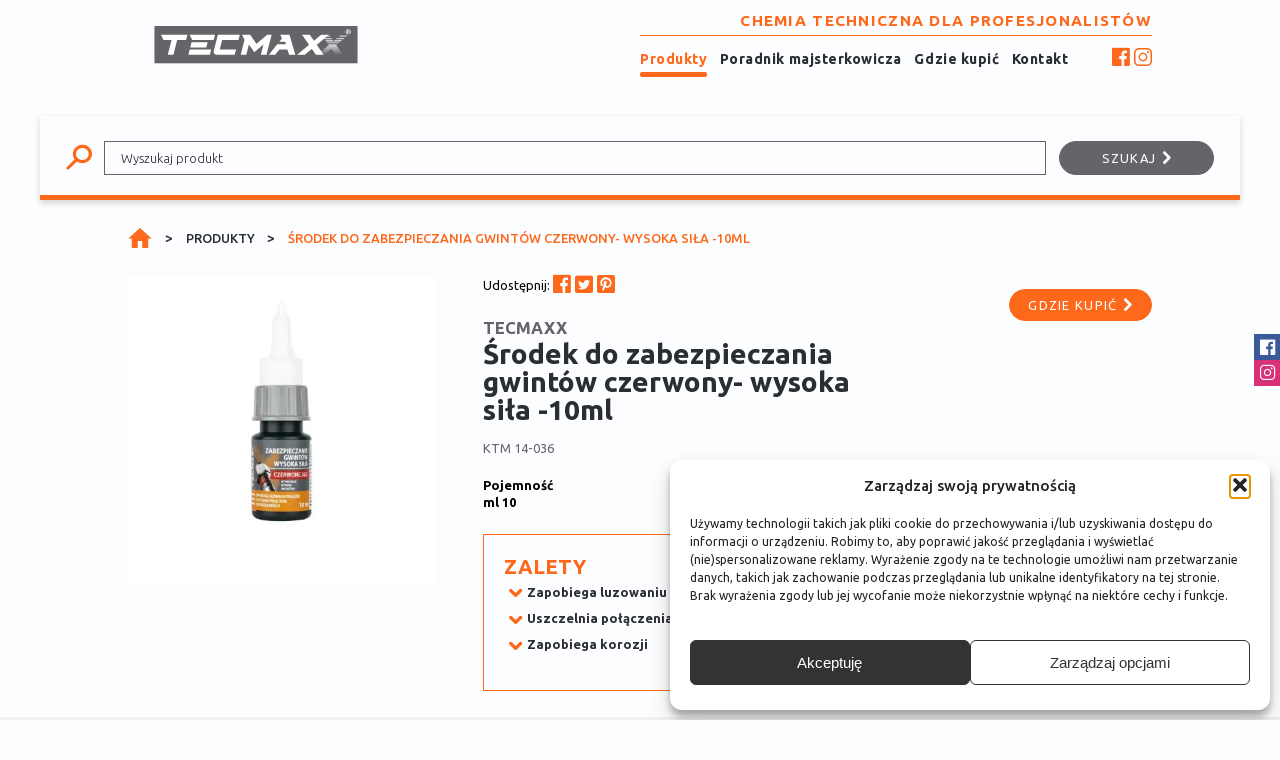

--- FILE ---
content_type: text/html; charset=UTF-8
request_url: https://www.tecmaxx.pl/produkty/zabezpieczenie-gwintow-czerwony-10ml/
body_size: 18435
content:
<!DOCTYPE html>
<html lang="pl-PL">

<head>
  <!-- Google Tag Manager -->
  <script>(function(w,d,s,l,i){w[l]=w[l]||[];w[l].push({'gtm.start':
  new Date().getTime(),event:'gtm.js'});var f=d.getElementsByTagName(s)[0],
  j=d.createElement(s),dl=l!='dataLayer'?'&l='+l:'';j.async=true;j.src=
  'https://www.googletagmanager.com/gtm.js?id='+i+dl;f.parentNode.insertBefore(j,f);
  })(window,document,'script','dataLayer','GTM-MMNSKPN');</script>
  <!-- End Google Tag Manager -->

  
  <meta charset="UTF-8">
  <meta http-equiv="X-UA-Compatible" content="IE=edge">
  <meta name="viewport" content="width=device-width, initial-scale=1">
  <meta name="format-detection" content="telephone=no">
  <meta name="theme-color" content="#636569">
<!--    <link rel="stylesheet" href="--><!--/assets/css/GTranslate.css">-->

  <meta name='robots' content='index, follow, max-image-preview:large, max-snippet:-1, max-video-preview:-1' />
	<style>img:is([sizes="auto" i], [sizes^="auto," i]) { contain-intrinsic-size: 3000px 1500px }</style>
	
	<!-- This site is optimized with the Yoast SEO plugin v26.1.1 - https://yoast.com/wordpress/plugins/seo/ -->
	<title>Środek do zabezpieczania gwintów czerwony- wysoka siła -10ml</title>
	<meta name="description" content="Środek wykazuje bardzo dużą skuteczność w zabezpieczaniu gwintów przed poluzowaniem. Charakteryzuje się bardzo wysoką wytrzymałością." />
	<link rel="canonical" href="https://www.tecmaxx.pl/produkty/zabezpieczenie-gwintow-czerwony-10ml/" />
	<meta property="og:locale" content="pl_PL" />
	<meta property="og:type" content="article" />
	<meta property="og:title" content="Środek do zabezpieczania gwintów czerwony- wysoka siła -10ml" />
	<meta property="og:description" content="Środek wykazuje bardzo dużą skuteczność w zabezpieczaniu gwintów przed poluzowaniem. Charakteryzuje się bardzo wysoką wytrzymałością." />
	<meta property="og:url" content="https://www.tecmaxx.pl/produkty/zabezpieczenie-gwintow-czerwony-10ml/" />
	<meta property="og:site_name" content="Tecmaxx" />
	<meta property="article:modified_time" content="2020-05-08T13:09:57+00:00" />
	<meta name="twitter:card" content="summary_large_image" />
	<script type="application/ld+json" class="yoast-schema-graph">{"@context":"https://schema.org","@graph":[{"@type":"WebPage","@id":"https://www.tecmaxx.pl/produkty/zabezpieczenie-gwintow-czerwony-10ml/","url":"https://www.tecmaxx.pl/produkty/zabezpieczenie-gwintow-czerwony-10ml/","name":"Środek do zabezpieczania gwintów czerwony- wysoka siła -10ml","isPartOf":{"@id":"https://www.tecmaxx.pl/#website"},"datePublished":"2020-05-08T13:05:51+00:00","dateModified":"2020-05-08T13:09:57+00:00","description":"Środek wykazuje bardzo dużą skuteczność w zabezpieczaniu gwintów przed poluzowaniem. Charakteryzuje się bardzo wysoką wytrzymałością.","breadcrumb":{"@id":"https://www.tecmaxx.pl/produkty/zabezpieczenie-gwintow-czerwony-10ml/#breadcrumb"},"inLanguage":"pl-PL","potentialAction":[{"@type":"ReadAction","target":["https://www.tecmaxx.pl/produkty/zabezpieczenie-gwintow-czerwony-10ml/"]}]},{"@type":"BreadcrumbList","@id":"https://www.tecmaxx.pl/produkty/zabezpieczenie-gwintow-czerwony-10ml/#breadcrumb","itemListElement":[{"@type":"ListItem","position":1,"name":"Strona główna","item":"https://www.tecmaxx.pl/"},{"@type":"ListItem","position":2,"name":"Produkty","item":"https://www.tecmaxx.pl/produkty/"},{"@type":"ListItem","position":3,"name":"Środek do zabezpieczania gwintów czerwony- wysoka siła -10ml"}]},{"@type":"WebSite","@id":"https://www.tecmaxx.pl/#website","url":"https://www.tecmaxx.pl/","name":"Tecmaxx","description":"","potentialAction":[{"@type":"SearchAction","target":{"@type":"EntryPoint","urlTemplate":"https://www.tecmaxx.pl/?s={search_term_string}"},"query-input":{"@type":"PropertyValueSpecification","valueRequired":true,"valueName":"search_term_string"}}],"inLanguage":"pl-PL"}]}</script>
	<!-- / Yoast SEO plugin. -->


<link rel='dns-prefetch' href='//fonts.googleapis.com' />
<link rel='stylesheet' id='wp-block-library-css' href='https://www.tecmaxx.pl/wp-includes/css/dist/block-library/style.min.css' type='text/css' media='all' />
<style id='classic-theme-styles-inline-css' type='text/css'>
/*! This file is auto-generated */
.wp-block-button__link{color:#fff;background-color:#32373c;border-radius:9999px;box-shadow:none;text-decoration:none;padding:calc(.667em + 2px) calc(1.333em + 2px);font-size:1.125em}.wp-block-file__button{background:#32373c;color:#fff;text-decoration:none}
</style>
<style id='global-styles-inline-css' type='text/css'>
:root{--wp--preset--aspect-ratio--square: 1;--wp--preset--aspect-ratio--4-3: 4/3;--wp--preset--aspect-ratio--3-4: 3/4;--wp--preset--aspect-ratio--3-2: 3/2;--wp--preset--aspect-ratio--2-3: 2/3;--wp--preset--aspect-ratio--16-9: 16/9;--wp--preset--aspect-ratio--9-16: 9/16;--wp--preset--color--black: #000000;--wp--preset--color--cyan-bluish-gray: #abb8c3;--wp--preset--color--white: #ffffff;--wp--preset--color--pale-pink: #f78da7;--wp--preset--color--vivid-red: #cf2e2e;--wp--preset--color--luminous-vivid-orange: #ff6900;--wp--preset--color--luminous-vivid-amber: #fcb900;--wp--preset--color--light-green-cyan: #7bdcb5;--wp--preset--color--vivid-green-cyan: #00d084;--wp--preset--color--pale-cyan-blue: #8ed1fc;--wp--preset--color--vivid-cyan-blue: #0693e3;--wp--preset--color--vivid-purple: #9b51e0;--wp--preset--gradient--vivid-cyan-blue-to-vivid-purple: linear-gradient(135deg,rgba(6,147,227,1) 0%,rgb(155,81,224) 100%);--wp--preset--gradient--light-green-cyan-to-vivid-green-cyan: linear-gradient(135deg,rgb(122,220,180) 0%,rgb(0,208,130) 100%);--wp--preset--gradient--luminous-vivid-amber-to-luminous-vivid-orange: linear-gradient(135deg,rgba(252,185,0,1) 0%,rgba(255,105,0,1) 100%);--wp--preset--gradient--luminous-vivid-orange-to-vivid-red: linear-gradient(135deg,rgba(255,105,0,1) 0%,rgb(207,46,46) 100%);--wp--preset--gradient--very-light-gray-to-cyan-bluish-gray: linear-gradient(135deg,rgb(238,238,238) 0%,rgb(169,184,195) 100%);--wp--preset--gradient--cool-to-warm-spectrum: linear-gradient(135deg,rgb(74,234,220) 0%,rgb(151,120,209) 20%,rgb(207,42,186) 40%,rgb(238,44,130) 60%,rgb(251,105,98) 80%,rgb(254,248,76) 100%);--wp--preset--gradient--blush-light-purple: linear-gradient(135deg,rgb(255,206,236) 0%,rgb(152,150,240) 100%);--wp--preset--gradient--blush-bordeaux: linear-gradient(135deg,rgb(254,205,165) 0%,rgb(254,45,45) 50%,rgb(107,0,62) 100%);--wp--preset--gradient--luminous-dusk: linear-gradient(135deg,rgb(255,203,112) 0%,rgb(199,81,192) 50%,rgb(65,88,208) 100%);--wp--preset--gradient--pale-ocean: linear-gradient(135deg,rgb(255,245,203) 0%,rgb(182,227,212) 50%,rgb(51,167,181) 100%);--wp--preset--gradient--electric-grass: linear-gradient(135deg,rgb(202,248,128) 0%,rgb(113,206,126) 100%);--wp--preset--gradient--midnight: linear-gradient(135deg,rgb(2,3,129) 0%,rgb(40,116,252) 100%);--wp--preset--font-size--small: 13px;--wp--preset--font-size--medium: 20px;--wp--preset--font-size--large: 36px;--wp--preset--font-size--x-large: 42px;--wp--preset--spacing--20: 0.44rem;--wp--preset--spacing--30: 0.67rem;--wp--preset--spacing--40: 1rem;--wp--preset--spacing--50: 1.5rem;--wp--preset--spacing--60: 2.25rem;--wp--preset--spacing--70: 3.38rem;--wp--preset--spacing--80: 5.06rem;--wp--preset--shadow--natural: 6px 6px 9px rgba(0, 0, 0, 0.2);--wp--preset--shadow--deep: 12px 12px 50px rgba(0, 0, 0, 0.4);--wp--preset--shadow--sharp: 6px 6px 0px rgba(0, 0, 0, 0.2);--wp--preset--shadow--outlined: 6px 6px 0px -3px rgba(255, 255, 255, 1), 6px 6px rgba(0, 0, 0, 1);--wp--preset--shadow--crisp: 6px 6px 0px rgba(0, 0, 0, 1);}:where(.is-layout-flex){gap: 0.5em;}:where(.is-layout-grid){gap: 0.5em;}body .is-layout-flex{display: flex;}.is-layout-flex{flex-wrap: wrap;align-items: center;}.is-layout-flex > :is(*, div){margin: 0;}body .is-layout-grid{display: grid;}.is-layout-grid > :is(*, div){margin: 0;}:where(.wp-block-columns.is-layout-flex){gap: 2em;}:where(.wp-block-columns.is-layout-grid){gap: 2em;}:where(.wp-block-post-template.is-layout-flex){gap: 1.25em;}:where(.wp-block-post-template.is-layout-grid){gap: 1.25em;}.has-black-color{color: var(--wp--preset--color--black) !important;}.has-cyan-bluish-gray-color{color: var(--wp--preset--color--cyan-bluish-gray) !important;}.has-white-color{color: var(--wp--preset--color--white) !important;}.has-pale-pink-color{color: var(--wp--preset--color--pale-pink) !important;}.has-vivid-red-color{color: var(--wp--preset--color--vivid-red) !important;}.has-luminous-vivid-orange-color{color: var(--wp--preset--color--luminous-vivid-orange) !important;}.has-luminous-vivid-amber-color{color: var(--wp--preset--color--luminous-vivid-amber) !important;}.has-light-green-cyan-color{color: var(--wp--preset--color--light-green-cyan) !important;}.has-vivid-green-cyan-color{color: var(--wp--preset--color--vivid-green-cyan) !important;}.has-pale-cyan-blue-color{color: var(--wp--preset--color--pale-cyan-blue) !important;}.has-vivid-cyan-blue-color{color: var(--wp--preset--color--vivid-cyan-blue) !important;}.has-vivid-purple-color{color: var(--wp--preset--color--vivid-purple) !important;}.has-black-background-color{background-color: var(--wp--preset--color--black) !important;}.has-cyan-bluish-gray-background-color{background-color: var(--wp--preset--color--cyan-bluish-gray) !important;}.has-white-background-color{background-color: var(--wp--preset--color--white) !important;}.has-pale-pink-background-color{background-color: var(--wp--preset--color--pale-pink) !important;}.has-vivid-red-background-color{background-color: var(--wp--preset--color--vivid-red) !important;}.has-luminous-vivid-orange-background-color{background-color: var(--wp--preset--color--luminous-vivid-orange) !important;}.has-luminous-vivid-amber-background-color{background-color: var(--wp--preset--color--luminous-vivid-amber) !important;}.has-light-green-cyan-background-color{background-color: var(--wp--preset--color--light-green-cyan) !important;}.has-vivid-green-cyan-background-color{background-color: var(--wp--preset--color--vivid-green-cyan) !important;}.has-pale-cyan-blue-background-color{background-color: var(--wp--preset--color--pale-cyan-blue) !important;}.has-vivid-cyan-blue-background-color{background-color: var(--wp--preset--color--vivid-cyan-blue) !important;}.has-vivid-purple-background-color{background-color: var(--wp--preset--color--vivid-purple) !important;}.has-black-border-color{border-color: var(--wp--preset--color--black) !important;}.has-cyan-bluish-gray-border-color{border-color: var(--wp--preset--color--cyan-bluish-gray) !important;}.has-white-border-color{border-color: var(--wp--preset--color--white) !important;}.has-pale-pink-border-color{border-color: var(--wp--preset--color--pale-pink) !important;}.has-vivid-red-border-color{border-color: var(--wp--preset--color--vivid-red) !important;}.has-luminous-vivid-orange-border-color{border-color: var(--wp--preset--color--luminous-vivid-orange) !important;}.has-luminous-vivid-amber-border-color{border-color: var(--wp--preset--color--luminous-vivid-amber) !important;}.has-light-green-cyan-border-color{border-color: var(--wp--preset--color--light-green-cyan) !important;}.has-vivid-green-cyan-border-color{border-color: var(--wp--preset--color--vivid-green-cyan) !important;}.has-pale-cyan-blue-border-color{border-color: var(--wp--preset--color--pale-cyan-blue) !important;}.has-vivid-cyan-blue-border-color{border-color: var(--wp--preset--color--vivid-cyan-blue) !important;}.has-vivid-purple-border-color{border-color: var(--wp--preset--color--vivid-purple) !important;}.has-vivid-cyan-blue-to-vivid-purple-gradient-background{background: var(--wp--preset--gradient--vivid-cyan-blue-to-vivid-purple) !important;}.has-light-green-cyan-to-vivid-green-cyan-gradient-background{background: var(--wp--preset--gradient--light-green-cyan-to-vivid-green-cyan) !important;}.has-luminous-vivid-amber-to-luminous-vivid-orange-gradient-background{background: var(--wp--preset--gradient--luminous-vivid-amber-to-luminous-vivid-orange) !important;}.has-luminous-vivid-orange-to-vivid-red-gradient-background{background: var(--wp--preset--gradient--luminous-vivid-orange-to-vivid-red) !important;}.has-very-light-gray-to-cyan-bluish-gray-gradient-background{background: var(--wp--preset--gradient--very-light-gray-to-cyan-bluish-gray) !important;}.has-cool-to-warm-spectrum-gradient-background{background: var(--wp--preset--gradient--cool-to-warm-spectrum) !important;}.has-blush-light-purple-gradient-background{background: var(--wp--preset--gradient--blush-light-purple) !important;}.has-blush-bordeaux-gradient-background{background: var(--wp--preset--gradient--blush-bordeaux) !important;}.has-luminous-dusk-gradient-background{background: var(--wp--preset--gradient--luminous-dusk) !important;}.has-pale-ocean-gradient-background{background: var(--wp--preset--gradient--pale-ocean) !important;}.has-electric-grass-gradient-background{background: var(--wp--preset--gradient--electric-grass) !important;}.has-midnight-gradient-background{background: var(--wp--preset--gradient--midnight) !important;}.has-small-font-size{font-size: var(--wp--preset--font-size--small) !important;}.has-medium-font-size{font-size: var(--wp--preset--font-size--medium) !important;}.has-large-font-size{font-size: var(--wp--preset--font-size--large) !important;}.has-x-large-font-size{font-size: var(--wp--preset--font-size--x-large) !important;}
:where(.wp-block-post-template.is-layout-flex){gap: 1.25em;}:where(.wp-block-post-template.is-layout-grid){gap: 1.25em;}
:where(.wp-block-columns.is-layout-flex){gap: 2em;}:where(.wp-block-columns.is-layout-grid){gap: 2em;}
:root :where(.wp-block-pullquote){font-size: 1.5em;line-height: 1.6;}
</style>
<link rel='stylesheet' id='djacc-style-css' href='https://www.tecmaxx.pl/wp-content/plugins/dj-accessibility/module/assets/css/accessibility.css' type='text/css' media='all' />
<style id='djacc-style-inline-css' type='text/css'>
.djacc { font-family: Roboto, sans-serif; }
.djacc--sticky.djacc-popup { margin: 20px 20px; }
</style>
<link rel='stylesheet' id='djacc-webfont-css' href='https://fonts.googleapis.com/css2' type='text/css' media='all' />
<link rel='stylesheet' id='cmplz-general-css' href='https://www.tecmaxx.pl/wp-content/plugins/complianz-gdpr-premium/assets/css/cookieblocker.min.css' type='text/css' media='all' />
<link rel='stylesheet' id='leonardo-css-css' href='https://www.tecmaxx.pl/wp-content/themes/leonardo/assets/css/main.css' type='text/css' media='all' />
<script type="text/javascript" id="leonardo-js-js-extra">
/* <![CDATA[ */
var wp = {"url":"https:\/\/www.tecmaxx.pl","assets":"https:\/\/www.tecmaxx.pl\/wp-content\/themes\/leonardo\/assets","nonce":"eb40bb25c2"};
/* ]]> */
</script>
<script type="text/javascript" defer src="https://www.tecmaxx.pl/wp-content/themes/leonardo/assets/js/main.js" id="leonardo-js-js"></script>
<script>document.createElement( "picture" );if(!window.HTMLPictureElement && document.addEventListener) {window.addEventListener("DOMContentLoaded", function() {var s = document.createElement("script");s.src = "https://www.tecmaxx.pl/wp-content/plugins/webp-express/js/picturefill.min.js";document.body.appendChild(s);});}</script>			<style>.cmplz-hidden {
					display: none !important;
				}</style><link rel="alternate" href="https://www.tecmaxx.pl/produkty/zabezpieczenie-gwintow-czerwony-10ml/" hreflang="pl" />
<link rel="alternate" href="https://www.tecmaxx.pl/produkty/zabezpieczenie-gwintow-czerwony-10ml/" hreflang="x-default" />
<link rel="icon" href="https://www.tecmaxx.pl/wp-content/uploads/2019/10/favicon-150x150.jpg" sizes="32x32" />
<link rel="icon" href="https://www.tecmaxx.pl/wp-content/uploads/2019/10/favicon-240x240.jpg" sizes="192x192" />
<link rel="apple-touch-icon" href="https://www.tecmaxx.pl/wp-content/uploads/2019/10/favicon-240x240.jpg" />
<meta name="msapplication-TileImage" content="https://www.tecmaxx.pl/wp-content/uploads/2019/10/favicon.jpg" />
    <script src="https://ajax.googleapis.com/ajax/libs/jquery/3.5.1/jquery.min.js"></script>

</head>

<body data-rsssl=1 data-cmplz=2 class="wp-singular page-template-default page page-id-2658 page-child parent-pageid-127 wp-theme-leonardo">

<!-- Google Tag Manager (noscript) -->
<noscript><iframe src="https://www.googletagmanager.com/ns.html?id=GTM-MMNSKPN"
height="0" width="0" style="display:none;visibility:hidden"></iframe></noscript>
<!-- End Google Tag Manager (noscript) -->


<nav id="main-navbar">
  <div class="content">

    <div class="megamenu megamenu-blog megamenu-megamenu">
      <div class="swiper-container">
        <div class="swiper-wrapper">
                      <div class="swiper-slide">
                            <article class="article-box-megamenu item">
  <a class="box" href="https://www.tecmaxx.pl/smar-maszynowy-na-ratunek-przy-wysokich-obciazeniach/">
          <p class="category">WARSZTAT</p>
        <div class="image">
      <picture class="background-image"><source srcset="https://www.tecmaxx.pl/wp-content/uploads/2019/10/tecmaxx-2-380x210.jpg.webp" type="image/webp"><source srcset="https://www.tecmaxx.pl/wp-content/uploads/2019/10/tecmaxx-2-380x210.jpg" type="image/jpeg"><img src="https://www.tecmaxx.pl/wp-content/uploads/2019/10/tecmaxx-2-380x210.jpg" alt="smar maszynowy" title="(zdj. Tecmaxx)"></picture>    </div>
    <time datetime="18-10-2019">18.10.2019</time>    <h2>Smar maszynowy na ratunek przy wysokich obciążeniach</h2>
  </a>
</article>
            </div>
                      <div class="swiper-slide">
                            <article class="article-box-megamenu item">
  <a class="box" href="https://www.tecmaxx.pl/jak-wazelina-techniczna-moze-byc-wykorzystana-w-domu/">
          <p class="category">DOM</p>
        <div class="image">
      <picture class="background-image"><source srcset="https://www.tecmaxx.pl/wp-content/uploads/2019/10/wazelina-techniczna-380x210.jpg.webp" type="image/webp"><source srcset="https://www.tecmaxx.pl/wp-content/uploads/2019/10/wazelina-techniczna-380x210.jpg" type="image/jpeg"><img src="https://www.tecmaxx.pl/wp-content/uploads/2019/10/wazelina-techniczna-380x210.jpg" alt="Wazelina Techniczna" title="(zdj. Tecmaxx)"></picture>    </div>
    <time datetime="18-10-2019">18.10.2019</time>    <h2>Jak wazelina techniczna może być wykorzystana w domu?</h2>
  </a>
</article>
            </div>
                      <div class="swiper-slide">
                            <article class="article-box-megamenu item">
  <a class="box" href="https://www.tecmaxx.pl/jak-wykorzystac-sprezone-powietrze-do-czyszczenia/">
          <p class="category">WARSZTAT</p>
        <div class="image">
      <picture class="background-image"><source srcset="https://www.tecmaxx.pl/wp-content/uploads/2019/10/sprezone-powietrze-czyszczenie-380x210.jpg.webp" type="image/webp"><source srcset="https://www.tecmaxx.pl/wp-content/uploads/2019/10/sprezone-powietrze-czyszczenie-380x210.jpg" type="image/jpeg"><img src="https://www.tecmaxx.pl/wp-content/uploads/2019/10/sprezone-powietrze-czyszczenie-380x210.jpg" alt="Sprezone Powietrze Czyszczenie" title="(zdj. Tecmaxx)"></picture>    </div>
    <time datetime="18-10-2019">18.10.2019</time>    <h2>Jak wykorzystać sprężone powietrze do czyszczenia?</h2>
  </a>
</article>
            </div>
                      <div class="swiper-slide">
                            <article class="article-box-megamenu item">
  <a class="box" href="https://www.tecmaxx.pl/smar-maszynowy-na-ratunek-przy-wysokich-obciazeniach/">
          <p class="category">WARSZTAT</p>
        <div class="image">
      <picture class="background-image"><source srcset="https://www.tecmaxx.pl/wp-content/uploads/2019/10/tecmaxx-2-380x210.jpg.webp" type="image/webp"><source srcset="https://www.tecmaxx.pl/wp-content/uploads/2019/10/tecmaxx-2-380x210.jpg" type="image/jpeg"><img src="https://www.tecmaxx.pl/wp-content/uploads/2019/10/tecmaxx-2-380x210.jpg" alt="smar maszynowy" title="(zdj. Tecmaxx)"></picture>    </div>
    <time datetime="18-10-2019">18.10.2019</time>    <h2>Smar maszynowy na ratunek przy wysokich obciążeniach</h2>
  </a>
</article>
            </div>
                      <div class="swiper-slide">
                            <article class="article-box-megamenu item">
  <a class="box" href="https://www.tecmaxx.pl/srodek-do-czyszczenia-grilla-wyczysci-takze-twoj-piekarnik/">
          <p class="category">DOM</p>
        <div class="image">
      <picture class="background-image"><source srcset="https://www.tecmaxx.pl/wp-content/uploads/2019/10/piekarnik-czyszczenie-380x210.jpg.webp" type="image/webp"><source srcset="https://www.tecmaxx.pl/wp-content/uploads/2019/10/piekarnik-czyszczenie-380x210.jpg" type="image/jpeg"><img src="https://www.tecmaxx.pl/wp-content/uploads/2019/10/piekarnik-czyszczenie-380x210.jpg" alt="Piekarnik Czyszczenie" title="(zdj. Tecmaxx)"></picture>    </div>
    <time datetime="18-10-2019">18.10.2019</time>    <h2>Środek do czyszczenia grilla wyczyści także Twój piekarnik!</h2>
  </a>
</article>
            </div>
                  </div>
      </div>
      <div class="slider-controls">
        <div class="item prev"><i class="g-left"></i></div>
        <div class="item next"><i class="g-right"></i></div>
      </div>
    </div>

    <div class="navbar-header">
      <div class="brand">
        <a href="https://www.tecmaxx.pl">
          <img src="https://www.tecmaxx.pl/wp-content/themes/leonardo/assets/img/brand.svg" alt="brand">
        </a>
      </div>
      <div class="navbar-mobile-controls">
        <div class="hamburger">
          <div class="icon">
            <span></span>
            <span></span>
            <span></span>
          </div>
        </div>
      </div>
    </div>
    <div class="navbar-nav">
      <div class="motto">
        <h2>Chemia techniczna dla profesjonalist&Oacute;w </h2>
      </div>
      <div class="nav">
        <ul id="menu-primary" class="primary"><li id="menu-item-224" class="menu-item menu-item-type-post_type menu-item-object-page current-page-ancestor menu-item-224"><a href="https://www.tecmaxx.pl/produkty/">Produkty</a></li>
<li id="menu-item-223" class="megamenu-trigger megamenu-blog menu-item menu-item-type-post_type menu-item-object-page menu-item-223"><a href="https://www.tecmaxx.pl/poradnik-majsterkowicza/">Poradnik majsterkowicza</a></li>
<li id="menu-item-222" class="menu-item menu-item-type-post_type menu-item-object-page menu-item-222"><a href="https://www.tecmaxx.pl/gdzie-kupic/">Gdzie kupić</a></li>
<li id="menu-item-221" class="menu-item menu-item-type-post_type menu-item-object-page menu-item-221"><a href="https://www.tecmaxx.pl/kontakt/">Kontakt</a></li>
</ul><!--        -->
        <ul id="menu-social" class="social"><li id="menu-item-225" class="menu-item menu-item-type-custom menu-item-object-custom menu-item-225"><a target="_blank" href="https://www.facebook.com/TecmaxxPoland/"><i class="g-facebook"></i></a></li>
<li id="menu-item-226" class="menu-item menu-item-type-custom menu-item-object-custom menu-item-226"><a target="_blank" href="https://www.instagram.com/tecmaxx_poland/"><i class="g-instagram"></i></a></li>
</ul>      </div>
    </div>
  </div>
</nav>
<aside class="search-wrapper pagebuilder-component pagebuilder-component-index-0 navbar-offset">
    <div class="content">
        <div class="search-box">
    <div class="icon">
        <i class="g-search"></i>
    </div>
    <form action="https://www.tecmaxx.pl" method="get">
        <input type="text" name="s" placeholder="Wyszukaj produkt" value="">
        <button class="mobile-btn btn btn-gray"><i class="g-search"></i></button>
        <button class="desktop-btn btn btn-gray">Szukaj <div class="icon"></div></button>
    </form>
</div>    </div>
</aside>

<div class="breadcrumbs pagebuilder-component pagebuilder-component-index-1">
  <div class="content">
    <ul itemscope itemtype="http://schema.org/BreadcrumbList">
    <li itemprop="itemListElement" itemscope itemtype="http://schema.org/ListItem">
    <a itemscope itemtype="http://schema.org/Thing" itemprop="item" itemid="https://www.tecmaxx.pl/" href="https://www.tecmaxx.pl/">
              <span itemprop="name"><div class="ico"></div></span>
          </a>
    <meta itemprop="position" content="1" />
  </li>
    <li itemprop="itemListElement" itemscope itemtype="http://schema.org/ListItem">
    <a itemscope itemtype="http://schema.org/Thing" itemprop="item" itemid="https://www.tecmaxx.pl/produkty/" href="https://www.tecmaxx.pl/produkty/">
              <span itemprop="name">Produkty</span>
          </a>
    <meta itemprop="position" content="2" />
  </li>
    <li itemprop="itemListElement" itemscope itemtype="http://schema.org/ListItem">
    <a itemscope itemtype="http://schema.org/Thing" itemprop="item" itemid="https://www.tecmaxx.pl/produkty/zabezpieczenie-gwintow-czerwony-10ml/" href="https://www.tecmaxx.pl/produkty/zabezpieczenie-gwintow-czerwony-10ml/">
              <span itemprop="name">Środek do zabezpieczania gwintów czerwony- wysoka siła -10ml</span>
          </a>
    <meta itemprop="position" content="3" />
  </li>
  </ul>
  </div>
</div>



<link rel='stylesheet' href='https://sachinchoolur.github.io/lightslider/dist/css/lightslider.css'>
<link rel='stylesheet' href='https://cdnjs.cloudflare.com/ajax/libs/fancybox/3.5.7/jquery.fancybox.min.css'>

<section class="product-card pagebuilder-component pagebuilder-component-index-2">
    <div class="content">
        <ul id="lightSlider" class="image">


            
                <li data-thumb="https://www.tecmaxx.pl/wp-content/uploads/2023/12/14-036-a332d207779fe26561d3955fb3854060-150x150.jpg"
                    class="active"
                    id="photo-14-036"
                    data-ktm="14-036"
                >
                    <a href="https://www.tecmaxx.pl/wp-content/uploads/2023/12/14-036-a332d207779fe26561d3955fb3854060.jpg" data-fancybox="gallery">
                        <picture><source srcset="https://www.tecmaxx.pl/wp-content/uploads/2023/12/14-036-a332d207779fe26561d3955fb3854060-450x450.jpg.webp" type="image/webp"><img src="https://www.tecmaxx.pl/wp-content/uploads/2023/12/14-036-a332d207779fe26561d3955fb3854060-450x450.jpg" alt="14-036 14-036 Środek do zabezpieczania gwintów czerwony- wysoka siła -10ml" class="webpexpress-processed"></picture>
                    </a>
                </li>

                <!--                -->            

            
        </ul>


        <div class="text">
                            <div class="social-wrapper">
                    <p>Udostępnij:</p>
                    <div class="social">
                        <a target="_blank"
                           href="https://www.facebook.com/sharer/sharer.php?u=https://www.tecmaxx.pl/produkty/zabezpieczenie-gwintow-czerwony-10ml/"><i
                                    class="g-facebook"></i></a>
                        <a target="_blank" href="https://twitter.com/home?status=https://www.tecmaxx.pl/produkty/zabezpieczenie-gwintow-czerwony-10ml/"><i
                                    class="g-twitter"></i></a>
                        <a target="_blank"
                           href="https://pinterest.com/pin/create/button/?url=https://www.tecmaxx.pl/produkty/zabezpieczenie-gwintow-czerwony-10ml/&amp;media=https://www.tecmaxx.pl/wp-content/uploads/2023/12/14-036-a332d207779fe26561d3955fb3854060.jpg"><i
                                    class="g-pinterest"></i></a>
                    </div>
                </div>
                        <div class="name">
                                    <p class="brand">Tecmaxx</p>
                                <h1>
                    Środek do zabezpieczania gwintów czerwony- wysoka siła -10ml                                                                            </h1>
                <div class="ktm">
                                                                        <span id="ktm-label-14-036"
                                  class="active">KTM 14-036</span>
                                                            </div>
            </div>
                            <div class="buy">

                    <script>
                        $.ajax({
                            url: "https://produkt.amtra.pl/ktm/14-036-msds.pdf",
                            data: {},
                            complete: function (xhr, statusText) {

                                console.log(xhr.status);

                                if (xhr.status == 200) {
                                    $(".linkmsds14-036").html('<a href="https://produkt.amtra.pl/ktm/14-036-msds.pdf" style="float:right;" class="btn btn-primary-alt float-right" target="_blank">Karta MSDS <div class="icon"></div></a>');
                                }
                            },
                            error: function (xhr, statusText, err) {
                                $(".linkmsds14-036").html('');
                            }
                        });
                    </script>
                    <span class="linkmsds14-036 " style="width:100%;"></span>
                    <a href="#gdzie-kupic" class="btn btn-primary modal-control" data-modal="gdzie-kupic"
                       data-action="open">Gdzie kupić
                        <div class="icon"></div>
                    </a>
                </div>
            
            <div class="variant">
                                                                                <p>Pojemność</p>
                                                                                                                <p class="single-variant">ml 10</p>
                                                                        </div>
<!--            --><!--                <div class="rating-wrapper">-->
<!--                    <p>Ocena</p>-->
<!--                    <div class="score">-->
<!--                        --><!--                    </div>-->
<!--                </div>-->
<!--            -->            <div class="description typo">
                <h2>Zalety</h2>
                <ul>
<li>Zapobiega luzowaniu połączeń</li>
<li>Uszczelnia połączenia</li>
<li>Zapobiega korozji</li>
</ul>
            </div>
        </div>
    </div>
</section>



    <section class="product-description pagebuilder-component pagebuilder-component-index-3">
        <div class="content">
            <div class="section-title no-icon">
                <h2>Opis produktu</h2>
                <p>Środek do zabezpieczania gwintów czerwony- wysoka siła -10ml</p>
            </div>
            <div class="text-wrapper typo">
                <p>Środek wykazuje bardzo dużą skuteczność w zabezpieczaniu gwintów przed poluzowaniem. Charakteryzuje się bardzo wysoką wytrzymałością. Elementy mające z nim styczność stają się odporne na drgania. Jest odporny na działanie niskich i wysokich temperatur w zakresie od -54 st. C. do 149 st. C.</p>
            </div>
        </div>
    </section>
    






    <div class="modal lightbox" id="lightbox">
        <div class="bg modal-control" data-modal="lightbox" data-action="close"></div>
        <div class="content">
            <div class="box typo">
                <div class="close modal-control" data-modal="lightbox" data-action="close">
                    <span></span><span></span>
                </div>
                                    <picture id="photo-lightbox-14-036" class="active"><source srcset="https://www.tecmaxx.pl/wp-content/uploads/2023/12/14-036-a332d207779fe26561d3955fb3854060.jpg.webp" type="image/webp"><source srcset="https://www.tecmaxx.pl/wp-content/uploads/2023/12/14-036-a332d207779fe26561d3955fb3854060.jpg" type="image/jpeg"><img src="https://www.tecmaxx.pl/wp-content/uploads/2023/12/14-036-a332d207779fe26561d3955fb3854060.jpg" alt="14-036 14-036 Środek do zabezpieczania gwintów czerwony- wysoka siła -10ml"></picture>                            </div>
        </div>
    </div>

    <div class="modal lightbox" id="lightbox">
        <div class="bg modal-control" data-modal="lightbox" data-action="close"></div>
        <div class="content">
            <div class="box typo">
                <div class="close modal-control" data-modal="lightbox" data-action="close">
                    <span></span><span></span>
                </div>
                                    <picture id="photo-lightbox-14-036" class="active"><source srcset="https://www.tecmaxx.pl/wp-content/uploads/2023/12/14-036-a332d207779fe26561d3955fb3854060.jpg.webp" type="image/webp"><source srcset="https://www.tecmaxx.pl/wp-content/uploads/2023/12/14-036-a332d207779fe26561d3955fb3854060.jpg" type="image/jpeg"><img src="https://www.tecmaxx.pl/wp-content/uploads/2023/12/14-036-a332d207779fe26561d3955fb3854060.jpg" alt="14-036 14-036 Środek do zabezpieczania gwintów czerwony- wysoka siła -10ml"></picture>                            </div>
        </div>
    </div>


    <div class="modal" id="gdzie-kupic">
        <div class="bg modal-control" data-modal="gdzie-kupic" data-action="close"></div>
        <div class="content">
            <div class="box typo">
                <div class="close modal-control" data-modal="gdzie-kupic" data-action="close">
                    <span></span><span></span>
                </div>
                <div class="pipe-title">
                    <h2>Gdzie kupić</h2>
                </div>
                                    <div class="logos-grid show"
                         id="buy-14-036">
                                                    <a href="https://autochemia.pl/product-pol-8492-Klej-Aneorobowy-do-zabezpieczania-gwintow-czerwony-Tecmaxx-10ml.html?query_id=95" class="item" target="_blank">
                                <picture><source srcset="https://www.tecmaxx.pl/wp-content/uploads/2022/06/autochemia-kompr.png.webp" type="image/webp"><source srcset="https://www.tecmaxx.pl/wp-content/uploads/2022/06/autochemia-kompr.png" type="image/png"><img src="https://www.tecmaxx.pl/wp-content/uploads/2022/06/autochemia-kompr.png" alt="Autochemia"></picture>                            </a>
                                                    <a href="https://allegro.pl/listing?string=5905694019268&order=qd" class="item" target="_blank">
                                <picture><source srcset="https://www.tecmaxx.pl/wp-content/uploads/2022/06/all.jpg.webp" type="image/webp"><source srcset="https://www.tecmaxx.pl/wp-content/uploads/2022/06/all.jpg" type="image/jpeg"><img src="https://www.tecmaxx.pl/wp-content/uploads/2022/06/all.jpg" alt="Allegro" title="produkt w marketplace Allegro"></picture>                            </a>
                                            </div>
                            </div>
        </div>
    </div>

    


<script src='https://cdnjs.cloudflare.com/ajax/libs/jquery/3.4.1/jquery.min.js'></script>
<!--<script src='https://cdnjs.cloudflare.com/ajax/libs/lightslider/1.1.6/js/lightslider.min.js'></script>-->
<script src='https://www.tecmaxx.pl/wp-content/themes/leonardo/assets/js/lightslider.js'></script>
<script src='https://cdnjs.cloudflare.com/ajax/libs/fancybox/3.5.7/jquery.fancybox.min.js'></script>
<script>
    $(document).ready(function () {

        $h_slider_options = {
            gallery: true,
            item: 1,
            loop: true,
            slideMargin: 0,
            thumbItem: 6,
            galleryMargin: 10,
            thumbMargin: 10,
            onAfterSlide: function () { // this is a custom callback we have added
                changeKtmOnSelectList();
            }
        };

        $v_slider_options = {
            gallery: true,
            item: 1,
            loop: true,
            slideMargin: 0,
            thumbItem: 6,
            galleryMargin: 10,
            thumbMargin: 10,
            vertical: true,
            onAfterSlide: function () { // this is a custom callback we have added
                changeKtmOnSelectList();
            }
        };

        h_slider = $('#lightSlider').lightSlider($h_slider_options);
        v_slider = $('#lightSliderVertical').lightSlider($v_slider_options);


        $selector = '#lightSlider li:not(".clone") a';
        $selector += ',#lightSliderVertical li:not(".clone") a';
        $().fancybox({
            selector: $selector,
            backFocus: false,
            buttons: [
                'slideShow',
                'share',
                'zoom',
                'fullScreen',
                'thumbs',
                'download',
                'close'
            ]
        });
    });

    $(window).resize(function () {
        slider.destroy();
        h_slider = $('#ocassions-slider').lightSlider(h_slider_options);
    });

    //funkcja zmienia pojemność na liście rozwijanej zależnie od wskazanego zdjęcia
    function changeKtmOnSelectList() {
        $(".lslide").each(function () {

            if ($(this).hasClass('active')) {
                console.log(this);
                if (typeof $(this).data('ktm') !== 'undefined') {

                    let ktm = $(this).data('ktm');

                    $("#ktm-select > option").each(function () {
                        if (this.value == ktm) {
                            $("#ktm-select").val(this.value);
                            // $('#ktm-select option[value='+this.value+']').attr('selected','selected');
                            document.getElementById("ktm-label-" + this.value).classList.add("active");
                        }else{
                            document.getElementById("ktm-label-" + this.value).classList.remove("active");
                        }
                    });

                    $(".logos-grid").each(function () {
                        if (this.id == 'buy-'+ktm) {
                            this.classList.add("show");
                        }else{
                            this.classList.remove("show");
                        }
                    });
                }
            }


            /*else{
                if (typeof $(this).data('ktm') !== 'undefined') {
                    let ktm =  $(this).data('ktm');

                }
            }*/
        });
    }
</script>
<div class="product-featured-products pagebuilder-component pagebuilder-component-index-4">
    <div class="content">
        <div class="section-title no-icon">
            <h2>Najczęściej oglądane</h2>
        </div>
        <div class="slider">
            <div class="slider-controls">
                <div class="item prev"><i class="g-left"></i></div>
                <div class="item next"><i class="g-right"></i></div>
            </div>
            <div class="swiper-container">
                <div class="swiper-wrapper">
                                            <div class="swiper-slide">
                            
<article class="product-box item">
  <a href="https://www.tecmaxx.pl/produkty/odtluszczacz/" class="box">
    <div class="flag">
                            </div>
    <div class="brand">
      <img src="https://www.tecmaxx.pl/wp-content/themes/leonardo/assets/img/brand.svg" alt="brand">
    </div>
        <div class="image">
                <picture><source srcset="https://www.tecmaxx.pl/wp-content/uploads/2023/12/14-009-15dcd371d50d2ccbc988f3380e3ca133-240x240.jpg.webp" type="image/webp"><source srcset="https://www.tecmaxx.pl/wp-content/uploads/2023/12/14-009-15dcd371d50d2ccbc988f3380e3ca133-240x240.jpg" type="image/jpeg"><img src="https://www.tecmaxx.pl/wp-content/uploads/2023/12/14-009-15dcd371d50d2ccbc988f3380e3ca133-240x240.jpg" alt="14-009 14-009 Odtłuszczacz 1L"></picture>          </div>
    <div class="text">
      <h2>Odtłuszczacz</h2>
            <p>KTM: 14-009</p>
    </div>
<!--    <div class="score">-->
<!--      --><!--    </div>-->
  </a>
</article>

                        </div>
                                            <div class="swiper-slide">
                            
<article class="product-box item">
  <a href="https://www.tecmaxx.pl/produkty/smar-bialy/" class="box">
    <div class="flag">
                            </div>
    <div class="brand">
      <img src="https://www.tecmaxx.pl/wp-content/themes/leonardo/assets/img/brand.svg" alt="brand">
    </div>
        <div class="image">
                <picture><source srcset="https://www.tecmaxx.pl/wp-content/uploads/2023/12/14-002-1045bd6e0dc5578a38473c248f9173d6-240x240.jpg.webp" type="image/webp"><source srcset="https://www.tecmaxx.pl/wp-content/uploads/2023/12/14-002-1045bd6e0dc5578a38473c248f9173d6-240x240.jpg" type="image/jpeg"><img src="https://www.tecmaxx.pl/wp-content/uploads/2023/12/14-002-1045bd6e0dc5578a38473c248f9173d6-240x240.jpg" alt="14-002 14-002 Smar biały 200ml"></picture>          </div>
    <div class="text">
      <h2>Smar biały</h2>
            <p>KTM: 14-002</p>
    </div>
<!--    <div class="score">-->
<!--      --><!--    </div>-->
  </a>
</article>

                        </div>
                                            <div class="swiper-slide">
                            
<article class="product-box item">
  <a href="https://www.tecmaxx.pl/produkty/smar-ptfe/" class="box">
    <div class="flag">
                            </div>
    <div class="brand">
      <img src="https://www.tecmaxx.pl/wp-content/themes/leonardo/assets/img/brand.svg" alt="brand">
    </div>
        <div class="image">
                <picture><source srcset="https://www.tecmaxx.pl/wp-content/uploads/2023/12/14-003-fc898b0370d2c45089d57b554753024a-240x240.jpg.webp" type="image/webp"><source srcset="https://www.tecmaxx.pl/wp-content/uploads/2023/12/14-003-fc898b0370d2c45089d57b554753024a-240x240.jpg" type="image/jpeg"><img src="https://www.tecmaxx.pl/wp-content/uploads/2023/12/14-003-fc898b0370d2c45089d57b554753024a-240x240.jpg" alt="14-003 14-003 Smar PTFE 200ml"></picture>          </div>
    <div class="text">
      <h2>Smar PTFE</h2>
            <p>KTM: 14-003</p>
    </div>
<!--    <div class="score">-->
<!--      --><!--    </div>-->
  </a>
</article>

                        </div>
                                            <div class="swiper-slide">
                            
<article class="product-box item">
  <a href="https://www.tecmaxx.pl/produkty/wazelina-techniczna/" class="box">
    <div class="flag">
                            </div>
    <div class="brand">
      <img src="https://www.tecmaxx.pl/wp-content/themes/leonardo/assets/img/brand.svg" alt="brand">
    </div>
        <div class="image">
                <picture><source srcset="https://www.tecmaxx.pl/wp-content/uploads/2023/12/14-007-5c8184c424df3381a2b69729a54a3cdd-240x240.jpg.webp" type="image/webp"><source srcset="https://www.tecmaxx.pl/wp-content/uploads/2023/12/14-007-5c8184c424df3381a2b69729a54a3cdd-240x240.jpg" type="image/jpeg"><img src="https://www.tecmaxx.pl/wp-content/uploads/2023/12/14-007-5c8184c424df3381a2b69729a54a3cdd-240x240.jpg" alt="14-007 14-007 Wazelina techniczna 200ml"></picture>          </div>
    <div class="text">
      <h2>Wazelina techniczna </h2>
            <p>KTM: 14-007</p>
    </div>
<!--    <div class="score">-->
<!--      --><!--    </div>-->
  </a>
</article>

                        </div>
                                            <div class="swiper-slide">
                            
<article class="product-box item">
  <a href="https://www.tecmaxx.pl/produkty/zmywacz-techniczny/" class="box">
    <div class="flag">
                            </div>
    <div class="brand">
      <img src="https://www.tecmaxx.pl/wp-content/themes/leonardo/assets/img/brand.svg" alt="brand">
    </div>
        <div class="image">
                <picture><source srcset="https://www.tecmaxx.pl/wp-content/uploads/2023/12/14-010-a6fd1ba7734a1f72e99fe6715b1031a6-240x240.jpg.webp" type="image/webp"><source srcset="https://www.tecmaxx.pl/wp-content/uploads/2023/12/14-010-a6fd1ba7734a1f72e99fe6715b1031a6-240x240.jpg" type="image/jpeg"><img src="https://www.tecmaxx.pl/wp-content/uploads/2023/12/14-010-a6fd1ba7734a1f72e99fe6715b1031a6-240x240.jpg" alt="14-010 14-010 Zmywacz techniczny 650ml"></picture>          </div>
    <div class="text">
      <h2>Zmywacz techniczny</h2>
            <p>KTM: 14-010</p>
    </div>
<!--    <div class="score">-->
<!--      --><!--    </div>-->
  </a>
</article>

                        </div>
                                            <div class="swiper-slide">
                            
<article class="product-box item">
  <a href="https://www.tecmaxx.pl/produkty/smar-silikonowy-aplikator/" class="box">
    <div class="flag">
                            </div>
    <div class="brand">
      <img src="https://www.tecmaxx.pl/wp-content/themes/leonardo/assets/img/brand.svg" alt="brand">
    </div>
        <div class="image">
                <picture><source srcset="https://www.tecmaxx.pl/wp-content/uploads/2023/12/14-001-2677cea76fde103aa65c65d5d9bfafdd-240x240.jpg.webp" type="image/webp"><source srcset="https://www.tecmaxx.pl/wp-content/uploads/2023/12/14-001-2677cea76fde103aa65c65d5d9bfafdd-240x240.jpg" type="image/jpeg"><img src="https://www.tecmaxx.pl/wp-content/uploads/2023/12/14-001-2677cea76fde103aa65c65d5d9bfafdd-240x240.jpg" alt="14-001 14-001 Smar silikonowy 250ml aplikator"></picture>          </div>
    <div class="text">
      <h2>Smar silikonowy</h2>
            <p>KTM: 14-001</p>
    </div>
<!--    <div class="score">-->
<!--      --><!--    </div>-->
  </a>
</article>

                        </div>
                                    </div>
            </div>
        </div>
    </div>
</div>
<footer id="main-footer">
  <div class="content">
    <div class="brand">
      <img src="https://www.tecmaxx.pl/wp-content/themes/leonardo/assets/img/brand.svg" alt="brand">
    </div>
    <div class="nav">
      <ul id="menu-footer" class="menu"><li id="menu-item-230" class="menu-item menu-item-type-post_type menu-item-object-page current-page-ancestor menu-item-230"><a href="https://www.tecmaxx.pl/produkty/">Produkty</a></li>
<li id="menu-item-229" class="menu-item menu-item-type-post_type menu-item-object-page menu-item-229"><a href="https://www.tecmaxx.pl/poradnik-majsterkowicza/">Poradnik majsterkowicza</a></li>
<li id="menu-item-228" class="menu-item menu-item-type-post_type menu-item-object-page menu-item-228"><a href="https://www.tecmaxx.pl/gdzie-kupic/">Gdzie kupić</a></li>
<li id="menu-item-227" class="menu-item menu-item-type-post_type menu-item-object-page menu-item-227"><a href="https://www.tecmaxx.pl/kontakt/">Kontakt</a></li>
<li id="menu-item-233" class="menu-item menu-item-type-post_type menu-item-object-page menu-item-233"><a href="https://www.tecmaxx.pl/karty-msds/">Karty MSDS</a></li>
<li id="menu-item-26326" class="menu-item menu-item-type-post_type menu-item-object-page menu-item-privacy-policy menu-item-26326"><a rel="privacy-policy" href="https://www.tecmaxx.pl/polityka-prywatnosci/">Polityka prywatności</a></li>
<li id="menu-item-26327" class="menu-item menu-item-type-post_type menu-item-object-page menu-item-26327"><a href="https://www.tecmaxx.pl/polityka-plikow-cookies-eu-2/">Polityka plików cookies (EU)</a></li>
<li id="menu-item-32415" class="menu-item menu-item-type-custom menu-item-object-custom menu-item-32415"><a href="https://www.tecmaxx.pl/pdf/polityka_prywatnosci_social_media_tecmaxx.pdf">Polityka prywatności w mediach społecznościowych</a></li>
</ul>      <div class="social">
        <p>Znajdź nas:</p>
        <ul id="menu-social-1" class="social"><li class="menu-item menu-item-type-custom menu-item-object-custom menu-item-225"><a target="_blank" href="https://www.facebook.com/TecmaxxPoland/"><i class="g-facebook"></i></a></li>
<li class="menu-item menu-item-type-custom menu-item-object-custom menu-item-226"><a target="_blank" href="https://www.instagram.com/tecmaxx_poland/"><i class="g-instagram"></i></a></li>
</ul>      </div>
    </div>
    <div class="legal">
      <p>&copy; 2026 Amtra Sp. z o.o. wszystkie prawa zastrzeżone</p>
    </div>
  </div>
</footer>

<div class="slide-up">
  <div class="icon" id="slide-up">
    <i class="g-up"></i>
  </div>
</div>


<div id="browser-alert">
  <div class="text-wrapper typo">
    <p class="h1">Uwaga!</p>
    <p><strong>Przeglądarka internetowa</strong>, z której korzystasz <strong>jest przestarzała</strong>, przez co
      strona <strong>nie będzie</strong> wyświetlać się w prawidłowy sposób.</p>
    <p class="small">Wymagana zmiana przeglądarki na np.: Chrome, Firefox, Opera</p>
  </div>
</div>



<div class="fixed-social">
  <div class="box">
    <a href="https://www.facebook.com/TecmaxxPoland/" target="_blank" class="fb"><i class="g-facebook"></i></a>
    <a href="https://www.instagram.com/tecmaxx_poland/" target="_blank" class="ig"><i class="g-instagram"></i></a>
  </div>
</div>


<div class="modal" id="newsletter">
    <div class="bg modal-control" data-modal="newsletter" data-action="close"></div>
    <div class="content">
        <div class="box typo newsletter-width">
            <div class="close modal-control" data-modal="newsletter" data-action="close">
                <span></span><span></span>
            </div>
            <div class="pipe-title">
                <h2>Newsletter</h2>
            </div>


            <!-- Begin Mailchimp Signup Form -->
            <div id="mc_embed_signup">
              <form action="https://tecmaxx.us20.list-manage.com/subscribe/post?u=287c7d306f124fd77a29a4f95&amp;id=8797eaa48e" method="post" id="mc-embedded-subscribe-form" name="mc-embedded-subscribe-form" class="validate" target="_blank">
                  <div id="mc_embed_signup_scroll">
                    <div class="input-wrapper email">
                      <label for="mce-EMAIL">Adres email</label>
                      <input type="email" value="" name="EMAIL" class="email" id="mce-EMAIL" required>
                    </div>
                    <div class="input-wrapper legal">
                      <input type="checkbox" id="arr" required>
                      <label for="arr" class="typo">
                        <p>Wyrażam zgodę na przetwarzanie moich danych osobowych zamieszczonych w powyższym formularzu przez AMTRA Sp. z o.o. z siedzibą w Sosnowcu (41-200) przy ul. Schonów 3 w celu odpowiedzi na moje zapytanie. Zapoznałem/zapoznałam się z pouczeniem dotyczącym prawa dostępu do treści moich danych i możliwości ich poprawiania. Jestem świadom/świadoma, iż moja zgoda może być odwołana w każdym czasie, co skutkować będzie usunięciem mojego adresu bazy Amtra Sp. z o.o. Zgodnie z art. 13 ogólnego rozporządzenia o ochronie danych osobowych z dnia 27 kwietnia 2016 r. (Dz. Urz. UE L 119 z 04.05.2016) informuję, iż:</p><ol><li>administratorem Pani/Pana danych osobowych jest AMTRA Sp. z o.o. z siedzibą w Sosnowcu (41-200), ul Schonów 3, zwana dalej Spółką, Pani/Pana dane osobowe przetwarzane będą w celu realizacji usługi newsletter – na podstawie art. 6 ust. 1 lit. a ogólnego rozporządzenia o ochronie danych osobowych z dnia 27 kwietnia 2016 r.</li><li>Odbiorcami Pani/Pana danych osobowych będą:<ul><li>wyłącznie podmioty uprawnione do uzyskania danych osobowych na podstawie przepisów prawa,</li><li>podmioty, którym Spóła powierzyła przetwarzanie danych osobowych (Mailchimp)</li><li>spółki należące do grupy kapitałowej</li></ul></li><li>Pani/Pana dane osobowe przechowywane będą do momentu odwołania zgody na korzystanie z usługi newsletter,</li><li>Posiada Pan/i prawo dostępu do treści swoich danych oraz prawo ich sprostowania, usunięcia, ograniczenia przetwarzania, prawo do przenoszenia danych, prawo wniesienia sprzeciwu, prawo do cofnięcia zgody w dowolnym momencie bez wpływu na zgodność z prawem przetwarzania, którego dokonano na podstawie zgody przed jej cofnięcie oraz posiada Pan/i prawo do przenoszenia danych,</li><li>ma Pani/Pan prawo wniesienia skargi do organu nadzorczego,</li><li>Pani/Pana dane będą nie przetwarzane w sposób zautomatyzowany w tym również w formie profilowania.</li><li>podanie danych osobowych jest dobrowolne ale niezbędne do korzystania z usługi newsletter.</li></ol>
                      </label>
                    </div>
                    <div id="mce-responses" class="clear">
                      <div class="response" id="mce-error-response" style="display:none"></div>
                      <div class="response" id="mce-success-response" style="display:none"></div>
                    </div>
                    <div style="position: absolute; left: -5000px;" aria-hidden="true"><input type="text" name="b_287c7d306f124fd77a29a4f95_8797eaa48e" tabindex="-1" value=""></div>
                    <div class="input-wrapper submit">
                      <input type="submit" value="Zapisz się" name="subscribe" id="mc-embedded-subscribe" class="button">
                    </div>
                  </div>
              </form>
            </div>
            <!--End mc_embed_signup-->


        </div>
    </div>
</div>

<script type="speculationrules">
{"prefetch":[{"source":"document","where":{"and":[{"href_matches":"\/*"},{"not":{"href_matches":["\/wp-*.php","\/wp-admin\/*","\/wp-content\/uploads\/*","\/wp-content\/*","\/wp-content\/plugins\/*","\/wp-content\/themes\/leonardo\/*","\/*\\?(.+)"]}},{"not":{"selector_matches":"a[rel~=\"nofollow\"]"}},{"not":{"selector_matches":".no-prefetch, .no-prefetch a"}}]},"eagerness":"conservative"}]}
</script>
<section class="djacc djacc-container djacc-popup djacc--hidden djacc--dark djacc--sticky djacc--bottom-left">
			<button class="djacc__openbtn djacc__openbtn--default" aria-label="Otwórz narzędzia dostępności" title="Otwórz narzędzia dostępności">
			<svg xmlns="http://www.w3.org/2000/svg" width="48" height="48" viewBox="0 0 48 48">
				<path d="M1480.443,27.01l-3.891-7.51-3.89,7.51a1,1,0,0,1-.89.54,1.073,1.073,0,0,1-.46-.11,1,1,0,0,1-.43-1.35l4.67-9V10.21l-8.81-2.34a1,1,0,1,1,.51-1.93l9.3,2.47,9.3-2.47a1,1,0,0,1,.509,1.93l-8.81,2.34V17.09l4.66,9a1,1,0,1,1-1.769.92ZM1473.583,3a3,3,0,1,1,3,3A3,3,0,0,1,1473.583,3Zm2,0a1,1,0,1,0,1-1A1,1,0,0,0,1475.583,3Z" transform="translate(-1453 10.217)" fill="#fff"/>
			</svg>
		</button>
		<div class="djacc__panel">
		<div class="djacc__header">
			<p class="djacc__title">Ułatwienia dostępu</p>
			<button class="djacc__reset" aria-label="Reset" title="Reset">
				<svg xmlns="http://www.w3.org/2000/svg" width="18" height="18" viewBox="0 0 18 18">
					<path d="M9,18a.75.75,0,0,1,0-1.5,7.5,7.5,0,1,0,0-15A7.531,7.531,0,0,0,2.507,5.25H3.75a.75.75,0,0,1,0,1.5h-3A.75.75,0,0,1,0,6V3A.75.75,0,0,1,1.5,3V4.019A9.089,9.089,0,0,1,2.636,2.636,9,9,0,0,1,15.364,15.365,8.94,8.94,0,0,1,9,18Z" fill="#fff"/>
				</svg>
			</button>
			<button class="djacc__close" aria-label="Zamknij panel" title="Zamknij panel">
				<svg xmlns="http://www.w3.org/2000/svg" width="14.828" height="14.828" viewBox="0 0 14.828 14.828">
					<g transform="translate(-1842.883 -1004.883)">
						<line x2="12" y2="12" transform="translate(1844.297 1006.297)" fill="none" stroke="#fff" stroke-linecap="round" stroke-width="2"/>
						<line x1="12" y2="12" transform="translate(1844.297 1006.297)" fill="none" stroke="#fff" stroke-linecap="round" stroke-width="2"/>
					</g>
				</svg>
			</button>
		</div>
		<ul class="djacc__list">
			<li class="djacc__item djacc__item--contrast">
				<button class="djacc__btn djacc__btn--invert-colors" title="Odwróć kolory">
					<svg xmlns="http://www.w3.org/2000/svg" width="24" height="24" viewBox="0 0 24 24">
						<g fill="none" stroke="#fff" stroke-width="2">
							<circle cx="12" cy="12" r="12" stroke="none"/>
							<circle cx="12" cy="12" r="11" fill="none"/>
						</g>
						<path d="M0,12A12,12,0,0,1,12,0V24A12,12,0,0,1,0,12Z" fill="#fff"/>
					</svg>
					<span class="djacc_btn-label">Odwróć kolory</span>
				</button>
			</li>
			<li class="djacc__item djacc__item--contrast">
				<button class="djacc__btn djacc__btn--monochrome" title="Monochromatyczny">
					<svg xmlns="http://www.w3.org/2000/svg" width="24" height="24" viewBox="0 0 24 24">
						<g fill="none" stroke="#fff" stroke-width="2">
							<circle cx="12" cy="12" r="12" stroke="none"/>
							<circle cx="12" cy="12" r="11" fill="none"/>
						</g>
						<line y2="21" transform="translate(12 1.5)" fill="none" stroke="#fff" stroke-linecap="round" stroke-width="2"/>
						<path d="M5.853,7.267a12.041,12.041,0,0,1,1.625-1.2l6.3,6.3v2.829Z" transform="translate(-0.778 -4.278)" fill="#fff"/>
						<path d="M3.2,6.333A12.006,12.006,0,0,1,4.314,4.622l9.464,9.464v2.829Z" transform="translate(-0.778)" fill="#fff"/>
						<path d="M1.823,10.959a11.953,11.953,0,0,1,.45-2.378l11.506,11.5v2.829Z" transform="translate(-0.778)" fill="#fff"/>
					</svg>
					<span class="djacc_btn-label">Monochromatyczny</span>
				</button>
			</li>
			<li class="djacc__item djacc__item--contrast">
				<button class="djacc__btn djacc__btn--dark-contrast" title="Ciemny kontrast">
					<svg xmlns="http://www.w3.org/2000/svg" width="24" height="24" viewBox="0 0 24 24">
						<path d="M12,27A12,12,0,0,1,9.638,3.232a10,10,0,0,0,14.13,14.13A12,12,0,0,1,12,27Z" transform="translate(0 -3.232)" fill="#fff"/>
					</svg>
					<span class="djacc_btn-label">Ciemny kontrast</span>
				</button>
			</li>
			<li class="djacc__item djacc__item--contrast">
				<button class="djacc__btn djacc__btn--light-contrast" title="Jasny kontrast">
					<svg xmlns="http://www.w3.org/2000/svg" width="24" height="24" viewBox="0 0 32 32">
						<g transform="translate(7 7)" fill="none" stroke="#fff" stroke-width="2">
							<circle cx="9" cy="9" r="9" stroke="none"/>
							<circle cx="9" cy="9" r="8" fill="none"/>
						</g>
						<rect width="2" height="5" rx="1" transform="translate(15)" fill="#fff"/>
						<rect width="2" height="5" rx="1" transform="translate(26.607 3.979) rotate(45)" fill="#fff"/>
						<rect width="2" height="5" rx="1" transform="translate(32 15) rotate(90)" fill="#fff"/>
						<rect width="2" height="5" rx="1" transform="translate(28.021 26.607) rotate(135)" fill="#fff"/>
						<rect width="2" height="5" rx="1" transform="translate(15 27)" fill="#fff"/>
						<rect width="2" height="5" rx="1" transform="translate(7.515 23.071) rotate(45)" fill="#fff"/>
						<rect width="2" height="5" rx="1" transform="translate(5 15) rotate(90)" fill="#fff"/>
						<rect width="2" height="5" rx="1" transform="translate(8.929 7.515) rotate(135)" fill="#fff"/>
					</svg>
					<span class="djacc_btn-label">Jasny kontrast</span>
				</button>
			</li>
			
			<li class="djacc__item djacc__item--contrast">
				<button class="djacc__btn djacc__btn--low-saturation" title="Niskie nasycenie">
					<svg xmlns="http://www.w3.org/2000/svg" width="24" height="24" viewBox="0 0 24 24">
						<g fill="none" stroke="#fff" stroke-width="2">
							<circle cx="12" cy="12" r="12" stroke="none"/>
							<circle cx="12" cy="12" r="11" fill="none"/>
						</g>
						<path d="M0,12A12,12,0,0,1,6,1.6V22.394A12,12,0,0,1,0,12Z" transform="translate(0 24) rotate(-90)" fill="#fff"/>
					</svg>
					<span class="djacc_btn-label">Niskie nasycenie</span>
				</button>
			</li>
			<li class="djacc__item djacc__item--contrast">
				<button class="djacc__btn djacc__btn--high-saturation" title="Wysokie nasycenie">
					<svg xmlns="http://www.w3.org/2000/svg" width="24" height="24" viewBox="0 0 24 24">
						<g fill="none" stroke="#fff" stroke-width="2">
							<circle cx="12" cy="12" r="12" stroke="none"/>
							<circle cx="12" cy="12" r="11" fill="none"/>
						</g>
						<path d="M0,12A12.006,12.006,0,0,1,17,1.088V22.911A12.006,12.006,0,0,1,0,12Z" transform="translate(0 24) rotate(-90)" fill="#fff"/>
					</svg>
					<span class="djacc_btn-label">Wysokie nasycenie</span>
				</button>
			</li>
			<li class="djacc__item">
				<button class="djacc__btn djacc__btn--highlight-links" title="Zaznacz linki">
					<svg xmlns="http://www.w3.org/2000/svg" width="24" height="24" viewBox="0 0 24 24">
						<rect width="24" height="24" fill="none"/>
						<path d="M3.535,21.92a5.005,5.005,0,0,1,0-7.071L6.364,12.02a1,1,0,0,1,1.415,1.413L4.95,16.263a3,3,0,0,0,4.243,4.243l2.828-2.828h0a1,1,0,1,1,1.414,1.415L10.607,21.92a5,5,0,0,1-7.072,0Zm2.829-2.828a1,1,0,0,1,0-1.415L17.678,6.364a1,1,0,1,1,1.415,1.414L7.779,19.092a1,1,0,0,1-1.415,0Zm11.314-5.657a1,1,0,0,1,0-1.413l2.829-2.829A3,3,0,1,0,16.263,4.95L13.436,7.777h0a1,1,0,0,1-1.414-1.414l2.828-2.829a5,5,0,1,1,7.071,7.071l-2.828,2.828a1,1,0,0,1-1.415,0Z" transform="translate(-0.728 -0.728)" fill="#fff"/>
					</svg>
					<span class="djacc_btn-label">Zaznacz linki</span>
				</button>
			</li>
			<li class="djacc__item">
				<button class="djacc__btn djacc__btn--highlight-titles" title="Zaznacz nagłówki">
					<svg xmlns="http://www.w3.org/2000/svg" width="24" height="24" viewBox="0 0 24 24">
						<rect width="2" height="14" rx="1" transform="translate(5 5)" fill="#fff"/>
						<rect width="2" height="14" rx="1" transform="translate(10 5)" fill="#fff"/>
						<rect width="2" height="14" rx="1" transform="translate(17 5)" fill="#fff"/>
						<rect width="2" height="7" rx="1" transform="translate(12 11) rotate(90)" fill="#fff"/>
						<rect width="2" height="5" rx="1" transform="translate(19 5) rotate(90)" fill="#fff"/>
						<g fill="none" stroke="#fff" stroke-width="2">
							<rect width="24" height="24" rx="4" stroke="none"/>
							<rect x="1" y="1" width="22" height="22" rx="3" fill="none"/>
						</g>
					</svg>
					<span class="djacc_btn-label">Zaznacz nagłówki</span>
				</button>
			</li>
			<li class="djacc__item">
				<button class="djacc__btn djacc__btn--screen-reader" title="Czytnik ekranu">
					<svg xmlns="http://www.w3.org/2000/svg" width="24" height="24" viewBox="0 0 24 24">
						<g fill="none" stroke="#fff" stroke-width="2">
							<circle cx="12" cy="12" r="12" stroke="none"/>
							<circle cx="12" cy="12" r="11" fill="none"/>
						</g>
						<path d="M2907.964,170h1.91l1.369-2.584,2.951,8.363,2.5-11.585L2919,170h2.132" transform="translate(-2902.548 -158)" fill="none" stroke="#fff" stroke-linecap="round" stroke-linejoin="round" stroke-width="2"/>
					</svg>
					<span class="djacc_btn-label">Czytnik ekranu</span>
				</button>
			</li>
			<li class="djacc__item">
				<button class="djacc__btn djacc__btn--read-mode" title="Tryb czytania" data-label="Disable readmode">
					<svg xmlns="http://www.w3.org/2000/svg" width="24" height="24" viewBox="0 0 24 24">
						<g fill="none" stroke="#fff" stroke-width="2">
							<rect width="24" height="24" rx="4" stroke="none"/>
							<rect x="1" y="1" width="22" height="22" rx="3" fill="none"/>
						</g>
						<rect width="14" height="2" rx="1" transform="translate(5 7)" fill="#fff"/>
						<rect width="14" height="2" rx="1" transform="translate(5 11)" fill="#fff"/>
						<rect width="7" height="2" rx="1" transform="translate(5 15)" fill="#fff"/>
					</svg>
					<span class="djacc_btn-label">Tryb czytania</span>
				</button>
			</li>
			<li class="djacc__item djacc__item--full">
				<span class="djacc__arrows djacc__arrows--zoom">
					<span class="djacc__label">Skalowanie treści</span>
					<span class="djacc__bar"></span>
					<span class="djacc__size">100<span class="djacc__percent">%</span></span>
					<button class="djacc__dec" aria-label="Pomniejsz stronę" title="Pomniejsz stronę">
						<svg xmlns="http://www.w3.org/2000/svg" width="10" height="2" viewBox="0 0 10 2">
							<g transform="translate(1 1)">
								<line x1="8" fill="none" stroke="#fff" stroke-linecap="round" stroke-width="2"/>
							</g>
						</svg>
					</button>
					<button class="djacc__inc" aria-label="Powieksz stronę" title="Powieksz stronę">
						<svg xmlns="http://www.w3.org/2000/svg" width="10" height="10" viewBox="0 0 10 10">
							<g transform="translate(1 1)">
								<line y2="8" transform="translate(4)" fill="none" stroke="#fff" stroke-linecap="round" stroke-width="2"/>
								<line x1="8" transform="translate(0 4)" fill="none" stroke="#fff" stroke-linecap="round" stroke-width="2"/>
							</g>
						</svg>
					</button>
				</span>
			</li>
			<li class="djacc__item djacc__item--full">
				<span class="djacc__arrows djacc__arrows--font-size">
					<span class="djacc__label">Czcionka</span>
					<span class="djacc__bar"></span>
					<span class="djacc__size">100<span class="djacc__percent">%</span></span>
					<button class="djacc__dec" aria-label="Zmniejsz rozmiar czcionki" title="Zmniejsz rozmiar czcionki">
						<svg xmlns="http://www.w3.org/2000/svg" width="10" height="2" viewBox="0 0 10 2">
							<g transform="translate(1 1)">
								<line x1="8" fill="none" stroke="#fff" stroke-linecap="round" stroke-width="2"/>
							</g>
						</svg>
					</button>
					<button class="djacc__inc" aria-label="Zwiększ rozmiar czcionki" title="Zwiększ rozmiar czcionki">
						<svg xmlns="http://www.w3.org/2000/svg" width="10" height="10" viewBox="0 0 10 10">
							<g transform="translate(1 1)">
								<line y2="8" transform="translate(4)" fill="none" stroke="#fff" stroke-linecap="round" stroke-width="2"/>
								<line x1="8" transform="translate(0 4)" fill="none" stroke="#fff" stroke-linecap="round" stroke-width="2"/>
							</g>
						</svg>
					</button>
				</span>
			</li>
			<li class="djacc__item djacc__item--full">
				<span class="djacc__arrows djacc__arrows--line-height">
					<span class="djacc__label">Wysokość linii</span>
					<span class="djacc__bar"></span>
					<span class="djacc__size">100<span class="djacc__percent">%</span></span>
					<button class="djacc__dec" aria-label="Zmniejsz wysokości linii" title="Zmniejsz wysokości linii">
						<svg xmlns="http://www.w3.org/2000/svg" width="10" height="2" viewBox="0 0 10 2">
							<g transform="translate(1 1)">
								<line x1="8" fill="none" stroke="#fff" stroke-linecap="round" stroke-width="2"/>
							</g>
						</svg>
					</button>
					<button class="djacc__inc" aria-label="Zwiększ wysokości linii" title="Zwiększ wysokości linii">
						<svg xmlns="http://www.w3.org/2000/svg" width="10" height="10" viewBox="0 0 10 10">
							<g transform="translate(1 1)">
								<line y2="8" transform="translate(4)" fill="none" stroke="#fff" stroke-linecap="round" stroke-width="2"/>
								<line x1="8" transform="translate(0 4)" fill="none" stroke="#fff" stroke-linecap="round" stroke-width="2"/>
							</g>
						</svg>
					</button>
				</span>
			</li>
			<li class="djacc__item djacc__item--full">
				<span class="djacc__arrows djacc__arrows--letter-spacing">
					<span class="djacc__label">Odstęp liter</span>
					<span class="djacc__bar"></span>
					<span class="djacc__size">100<span class="djacc__percent">%</span></span>
					<button class="djacc__dec" aria-label="Zmniejsz odstęp liter" title="Zmniejsz odstęp liter">
						<svg xmlns="http://www.w3.org/2000/svg" width="10" height="2" viewBox="0 0 10 2">
							<g transform="translate(1 1)">
								<line x1="8" fill="none" stroke="#fff" stroke-linecap="round" stroke-width="2"/>
							</g>
						</svg>
					</button>
					<button class="djacc__inc" aria-label="Zwiększ odstęp liter" title="Zwiększ odstęp liter">
						<svg xmlns="http://www.w3.org/2000/svg" width="10" height="10" viewBox="0 0 10 10">
							<g transform="translate(1 1)">
								<line y2="8" transform="translate(4)" fill="none" stroke="#fff" stroke-linecap="round" stroke-width="2"/>
								<line x1="8" transform="translate(0 4)" fill="none" stroke="#fff" stroke-linecap="round" stroke-width="2"/>
							</g>
						</svg>
					</button>
				</span>
			</li>
					</ul>
				<div class="djacc__footer">
			<a href="https://dj-extensions.com" class="djacc__footer-logo" aria-label="DJ-Extensions.com logo">
				<svg xmlns="http://www.w3.org/2000/svg" viewBox="0 0 38.92 9.19"><path d="m6.84 1.2c-.12-.18-1.88-1.2-2.08-1.2s-1.96 1.02-2.08 1.2-.14 2.18 0 2.41 1.84 1.2 2.08 1.2 1.96-1 2.08-1.2.14-2.2 0-2.41zm-.69 2.02c-.42.33-.89.6-1.39.8-.5-.2-.97-.47-1.39-.8-.09-.53-.09-1.07 0-1.61.43-.32.9-.59 1.39-.8.49.21.96.48 1.39.8.09.53.09 1.07 0 1.59z" fill="#f39236"/><path d="m4.26 5.58c-.12-.18-1.88-1.2-2.08-1.2s-1.96 1.02-2.08 1.2-.14 2.17 0 2.41c.13.23 1.84 1.2 2.08 1.2s1.96-1 2.08-1.2.14-2.21 0-2.41zm-.69 2.02c-.42.33-.89.6-1.39.8-.5-.2-.97-.47-1.39-.8-.09-.53-.09-1.08 0-1.61.43-.32.9-.59 1.39-.8.49.21.96.48 1.39.8.09.53.09 1.07 0 1.59z" fill="#1dabe1"/><path d="m9.43 5.58c-.13-.18-1.88-1.2-2.09-1.2s-1.96 1.02-2.08 1.2-.13 2.18 0 2.41 1.84 1.2 2.08 1.2 1.97-1 2.09-1.2.14-2.21 0-2.41zm-.69 2.02c-.42.33-.89.61-1.39.8-.5-.2-.97-.47-1.39-.8-.09-.53-.09-1.08 0-1.61.43-.32.9-.59 1.39-.8.49.21.96.48 1.39.8.09.53.09 1.07 0 1.59z" fill="#89c059"/><path d="m12.97 6.39c-.21 0-.41-.05-.58-.17-.16-.11-.29-.27-.38-.45-.09-.2-.14-.42-.13-.65 0-.22.04-.44.13-.65.08-.18.21-.34.38-.45s.38-.17.58-.17.4.05.57.17c.16.11.28.27.35.45.08.21.12.43.12.65s-.04.44-.12.65c-.07.18-.2.34-.35.45-.17.12-.37.17-.58.17zm.07-.42c.13 0 .26-.03.37-.11.1-.08.17-.18.21-.3.05-.14.07-.29.07-.44s-.02-.3-.07-.44c-.04-.12-.11-.22-.21-.3-.11-.07-.23-.11-.36-.11-.14 0-.27.03-.38.11-.1.08-.18.18-.22.3-.05.14-.07.28-.07.43s.02.29.07.43c.04.12.12.23.22.3.11.08.24.12.37.11zm.65.35v-1.73h-.06v-1.47h.47v3.2zm.68 1.07v-.44h.12c.1 0 .2-.02.27-.09.06-.08.09-.17.09-.27v-2.67h.47v2.86c.01.17-.05.33-.16.45-.13.11-.29.17-.46.16h-.32zm.48-3.86v-.45h.47v.45zm2.17 2.86c-.22 0-.44-.05-.63-.16-.18-.1-.32-.26-.42-.44-.1-.2-.16-.43-.15-.65 0-.24.04-.47.15-.68.09-.19.23-.34.41-.45.19-.11.4-.16.62-.16s.44.05.63.17c.17.12.31.29.38.48.09.24.12.49.1.74h-.46v-.17c.01-.22-.04-.43-.16-.62-.12-.14-.29-.21-.47-.2-.2-.01-.39.07-.52.22-.13.19-.19.41-.18.64-.01.22.05.43.18.61.13.15.31.23.51.22.13 0 .26-.03.38-.1.11-.07.19-.17.25-.28l.45.15c-.09.21-.23.38-.42.5s-.41.18-.63.18zm-.86-1.14v-.36h1.71v.36zm2.09 1.07.9-1.21-.88-1.19h.55l.6.82.59-.82h.55l-.88 1.19.9 1.21h-.55l-.61-.85-.62.85zm4.07 0c-.15.03-.3.04-.44.04-.13 0-.27-.03-.39-.08-.11-.05-.2-.14-.26-.25-.05-.09-.08-.2-.08-.3s0-.22 0-.35v-2.13h.47v2.1.25c0 .06.02.12.05.18.05.09.15.15.25.16.14.01.27 0 .41-.02v.39zm-1.64-2.03v-.37h1.64v.37zm3.1 2.09c-.22 0-.44-.05-.63-.16-.18-.1-.32-.26-.42-.44-.1-.2-.16-.43-.15-.65 0-.24.04-.47.15-.68.09-.19.23-.34.41-.45.19-.11.4-.16.62-.16s.44.05.62.17.31.29.39.48c.09.24.13.49.1.74h-.47v-.17c.01-.22-.04-.43-.16-.62-.12-.14-.29-.21-.47-.2-.2-.01-.39.07-.52.22-.13.19-.19.41-.18.64-.01.22.05.43.18.61.13.15.31.23.51.22.13 0 .26-.03.38-.1.11-.07.19-.17.25-.28l.46.15c-.09.21-.23.38-.42.5s-.41.18-.63.18zm-.86-1.14v-.36h1.71v.36zm4.06 1.07v-1.18c0-.1 0-.19-.02-.29-.01-.1-.04-.19-.09-.28-.04-.08-.11-.15-.18-.21-.09-.06-.2-.08-.31-.08-.08 0-.16.01-.24.04-.07.03-.14.07-.19.13-.06.07-.11.15-.13.24-.03.12-.05.24-.05.36l-.29-.11c0-.2.04-.4.12-.58.08-.16.2-.3.35-.39.17-.1.36-.15.55-.14.14 0 .29.02.42.08.11.05.2.12.28.21.07.08.12.18.16.28s.06.2.08.3c.01.09.02.17.02.26v1.33h-.47zm-1.69 0v-2.39h.42v.69h.05v1.71h-.47zm3.66.07c-.25.01-.5-.06-.71-.19-.18-.13-.3-.32-.34-.54l.48-.07c.03.12.1.23.21.29.12.08.26.11.4.11.12 0 .24-.02.34-.09.08-.06.13-.15.12-.24 0-.05-.01-.1-.04-.15-.05-.05-.11-.09-.18-.11-.09-.03-.23-.08-.42-.13-.17-.04-.33-.1-.49-.17-.1-.05-.19-.12-.26-.21-.05-.09-.08-.19-.08-.3 0-.14.04-.27.12-.38s.2-.2.33-.25c.16-.06.32-.09.49-.09s.33.03.49.09c.14.05.26.14.35.25s.14.24.16.37l-.48.09c-.01-.11-.07-.21-.16-.27-.11-.07-.23-.11-.36-.11-.12-.01-.24.01-.34.07-.08.04-.13.13-.13.22 0 .05.02.1.05.13.06.05.12.09.19.11.1.03.24.08.43.12.17.04.33.1.48.17.1.05.19.13.25.22.05.1.08.21.08.32 0 .22-.09.43-.26.56-.21.15-.46.22-.72.2zm1.51-2.86v-.45h.47v.45zm0 2.8v-2.4h.47v2.4zm2.17.07c-.22 0-.44-.05-.62-.16s-.32-.26-.41-.45c-.1-.21-.15-.43-.14-.66 0-.23.05-.46.15-.66.09-.18.23-.34.41-.44.19-.11.4-.16.62-.16s.44.05.63.16c.18.11.32.26.41.45.1.2.15.43.14.66 0 .23-.04.46-.14.66-.09.19-.23.34-.41.45-.19.11-.4.17-.62.16zm0-.44c.2.01.39-.07.51-.23.12-.18.18-.39.17-.6.01-.21-.05-.43-.17-.6-.12-.15-.32-.24-.51-.22-.14 0-.27.03-.38.11-.1.07-.18.17-.22.29-.05.14-.08.28-.07.43-.01.22.05.43.17.6.12.15.31.24.51.23zm3.35.37v-1.18c0-.1 0-.19-.02-.29-.01-.1-.04-.19-.09-.28-.04-.08-.11-.15-.18-.21-.09-.06-.2-.08-.31-.08-.08 0-.16.01-.24.04-.07.03-.14.07-.19.13-.06.07-.11.15-.13.24-.03.12-.05.24-.05.36l-.29-.11c0-.2.04-.4.12-.58.08-.16.2-.3.35-.39.17-.1.36-.15.55-.14.14 0 .29.02.42.08.11.05.2.12.28.21.07.08.12.18.16.28s.06.2.08.3c.01.09.02.17.02.26v1.33h-.47zm-1.69 0v-2.4h.42v.69h.05v1.71zm3.66.07c-.25.01-.5-.06-.71-.19-.18-.13-.3-.32-.34-.54l.48-.07c.03.12.1.23.21.29.12.08.26.11.4.11.12 0 .24-.02.34-.09.08-.06.13-.15.12-.24 0-.05-.01-.1-.04-.15-.05-.05-.11-.09-.18-.11-.09-.03-.23-.08-.42-.13-.17-.04-.33-.1-.49-.17-.1-.05-.19-.12-.26-.21-.05-.09-.08-.19-.08-.3 0-.14.04-.27.12-.38s.2-.2.33-.25c.16-.06.32-.09.49-.09s.33.03.49.09c.14.05.26.14.35.25s.14.24.16.37l-.48.09c-.01-.11-.07-.21-.16-.27-.11-.07-.23-.11-.36-.11-.12-.01-.24.01-.34.07-.08.04-.13.13-.13.22 0 .05.02.1.05.13.06.05.12.09.19.11.1.03.24.08.43.12.17.04.33.1.48.17.1.05.19.13.25.22.05.1.08.21.08.32 0 .22-.09.43-.26.56-.21.15-.46.22-.71.2z" class="djname" /></svg>
			</a>
			<div class="djacc__footer-links">
				<a class="djacc__footer-link" href="https://dj-extensions.com/yootheme/dj-accessibility">Web Accessibility plugin</a> by DJ-Extensions.com
			</div>
		</div>
			</div>
</section>
<!-- Consent Management powered by Complianz | GDPR/CCPA Cookie Consent https://wordpress.org/plugins/complianz-gdpr -->
<div id="cmplz-cookiebanner-container"><div class="cmplz-cookiebanner cmplz-hidden banner-1 bottom-right-view-preferences optin cmplz-bottom-right cmplz-categories-type-view-preferences" aria-modal="true" data-nosnippet="true" role="dialog" aria-live="polite" aria-labelledby="cmplz-header-1-optin" aria-describedby="cmplz-message-1-optin">
	<div class="cmplz-header">
		<div class="cmplz-logo"></div>
		<div class="cmplz-title" id="cmplz-header-1-optin">Zarządzaj swoją prywatnością</div>
		<div class="cmplz-close" tabindex="0" role="button" aria-label="zamknij-dialog">
			<svg aria-hidden="true" focusable="false" data-prefix="fas" data-icon="times" class="svg-inline--fa fa-times fa-w-11" role="img" xmlns="http://www.w3.org/2000/svg" viewBox="0 0 352 512"><path fill="currentColor" d="M242.72 256l100.07-100.07c12.28-12.28 12.28-32.19 0-44.48l-22.24-22.24c-12.28-12.28-32.19-12.28-44.48 0L176 189.28 75.93 89.21c-12.28-12.28-32.19-12.28-44.48 0L9.21 111.45c-12.28 12.28-12.28 32.19 0 44.48L109.28 256 9.21 356.07c-12.28 12.28-12.28 32.19 0 44.48l22.24 22.24c12.28 12.28 32.2 12.28 44.48 0L176 322.72l100.07 100.07c12.28 12.28 32.2 12.28 44.48 0l22.24-22.24c12.28-12.28 12.28-32.19 0-44.48L242.72 256z"></path></svg>
		</div>
	</div>

	<div class="cmplz-divider cmplz-divider-header"></div>
	<div class="cmplz-body">
		<div class="cmplz-message" id="cmplz-message-1-optin">Używamy technologii takich jak pliki cookie do przechowywania i/lub uzyskiwania dostępu do informacji o urządzeniu. Robimy to, aby poprawić jakość przeglądania i wyświetlać (nie)spersonalizowane reklamy. Wyrażenie zgody na te technologie umożliwi nam przetwarzanie danych, takich jak zachowanie podczas przeglądania lub unikalne identyfikatory na tej stronie. Brak wyrażenia zgody lub jej wycofanie może niekorzystnie wpłynąć na niektóre cechy i funkcje.</div>
		<!-- categories start -->
		<div class="cmplz-categories">
			<details class="cmplz-category cmplz-functional" >
				<summary>
						<span class="cmplz-category-header">
							<span class="cmplz-category-title">Funkcjonalne</span>
							<span class='cmplz-always-active'>
								<span class="cmplz-banner-checkbox">
									<input type="checkbox"
										   id="cmplz-functional-optin"
										   data-category="cmplz_functional"
										   class="cmplz-consent-checkbox cmplz-functional"
										   size="40"
										   value="1"/>
									<label class="cmplz-label" for="cmplz-functional-optin"><span class="screen-reader-text">Funkcjonalne</span></label>
								</span>
								Zawsze aktywne							</span>
							<span class="cmplz-icon cmplz-open">
								<svg xmlns="http://www.w3.org/2000/svg" viewBox="0 0 448 512"  height="18" ><path d="M224 416c-8.188 0-16.38-3.125-22.62-9.375l-192-192c-12.5-12.5-12.5-32.75 0-45.25s32.75-12.5 45.25 0L224 338.8l169.4-169.4c12.5-12.5 32.75-12.5 45.25 0s12.5 32.75 0 45.25l-192 192C240.4 412.9 232.2 416 224 416z"/></svg>
							</span>
						</span>
				</summary>
				<div class="cmplz-description">
					<span class="cmplz-description-functional">Przechowywanie lub dostęp do danych technicznych jest ściśle konieczny do uzasadnionego celu umożliwienia korzystania z konkretnej usługi wyraźnie żądanej przez subskrybenta lub użytkownika, lub wyłącznie w celu przeprowadzenia transmisji komunikatu przez sieć łączności elektronicznej.</span>
				</div>
			</details>

			<details class="cmplz-category cmplz-preferences" >
				<summary>
						<span class="cmplz-category-header">
							<span class="cmplz-category-title">Preferencje</span>
							<span class="cmplz-banner-checkbox">
								<input type="checkbox"
									   id="cmplz-preferences-optin"
									   data-category="cmplz_preferences"
									   class="cmplz-consent-checkbox cmplz-preferences"
									   size="40"
									   value="1"/>
								<label class="cmplz-label" for="cmplz-preferences-optin"><span class="screen-reader-text">Preferencje</span></label>
							</span>
							<span class="cmplz-icon cmplz-open">
								<svg xmlns="http://www.w3.org/2000/svg" viewBox="0 0 448 512"  height="18" ><path d="M224 416c-8.188 0-16.38-3.125-22.62-9.375l-192-192c-12.5-12.5-12.5-32.75 0-45.25s32.75-12.5 45.25 0L224 338.8l169.4-169.4c12.5-12.5 32.75-12.5 45.25 0s12.5 32.75 0 45.25l-192 192C240.4 412.9 232.2 416 224 416z"/></svg>
							</span>
						</span>
				</summary>
				<div class="cmplz-description">
					<span class="cmplz-description-preferences">Przechowywanie lub dostęp techniczny jest niezbędny do uzasadnionego celu przechowywania preferencji, o które nie prosi subskrybent lub użytkownik.</span>
				</div>
			</details>

			<details class="cmplz-category cmplz-statistics" >
				<summary>
						<span class="cmplz-category-header">
							<span class="cmplz-category-title">Statystyka</span>
							<span class="cmplz-banner-checkbox">
								<input type="checkbox"
									   id="cmplz-statistics-optin"
									   data-category="cmplz_statistics"
									   class="cmplz-consent-checkbox cmplz-statistics"
									   size="40"
									   value="1"/>
								<label class="cmplz-label" for="cmplz-statistics-optin"><span class="screen-reader-text">Statystyka</span></label>
							</span>
							<span class="cmplz-icon cmplz-open">
								<svg xmlns="http://www.w3.org/2000/svg" viewBox="0 0 448 512"  height="18" ><path d="M224 416c-8.188 0-16.38-3.125-22.62-9.375l-192-192c-12.5-12.5-12.5-32.75 0-45.25s32.75-12.5 45.25 0L224 338.8l169.4-169.4c12.5-12.5 32.75-12.5 45.25 0s12.5 32.75 0 45.25l-192 192C240.4 412.9 232.2 416 224 416z"/></svg>
							</span>
						</span>
				</summary>
				<div class="cmplz-description">
					<span class="cmplz-description-statistics">Przechowywanie techniczne lub dostęp, który jest używany wyłącznie do celów statystycznych.</span>
					<span class="cmplz-description-statistics-anonymous">Przechowywanie techniczne lub dostęp, który jest używany wyłącznie do anonimowych celów statystycznych. Bez wezwania do sądu, dobrowolnego podporządkowania się dostawcy usług internetowych lub dodatkowych zapisów od strony trzeciej, informacje przechowywane lub pobierane wyłącznie w tym celu zwykle nie mogą być wykorzystywane do identyfikacji użytkownika.</span>
				</div>
			</details>
			<details class="cmplz-category cmplz-marketing" >
				<summary>
						<span class="cmplz-category-header">
							<span class="cmplz-category-title">Marketing</span>
							<span class="cmplz-banner-checkbox">
								<input type="checkbox"
									   id="cmplz-marketing-optin"
									   data-category="cmplz_marketing"
									   class="cmplz-consent-checkbox cmplz-marketing"
									   size="40"
									   value="1"/>
								<label class="cmplz-label" for="cmplz-marketing-optin"><span class="screen-reader-text">Marketing</span></label>
							</span>
							<span class="cmplz-icon cmplz-open">
								<svg xmlns="http://www.w3.org/2000/svg" viewBox="0 0 448 512"  height="18" ><path d="M224 416c-8.188 0-16.38-3.125-22.62-9.375l-192-192c-12.5-12.5-12.5-32.75 0-45.25s32.75-12.5 45.25 0L224 338.8l169.4-169.4c12.5-12.5 32.75-12.5 45.25 0s12.5 32.75 0 45.25l-192 192C240.4 412.9 232.2 416 224 416z"/></svg>
							</span>
						</span>
				</summary>
				<div class="cmplz-description">
					<span class="cmplz-description-marketing">Przechowywanie lub dostęp techniczny jest wymagany do tworzenia profili użytkowników w celu wysyłania reklam lub śledzenia użytkownika na stronie internetowej lub na kilku stronach internetowych w podobnych celach marketingowych.</span>
				</div>
			</details>
		</div><!-- categories end -->
			</div>

	<div class="cmplz-links cmplz-information">
		<ul>
			<li><a class="cmplz-link cmplz-manage-options cookie-statement" href="#" data-relative_url="#cmplz-manage-consent-container">Zarządzaj opcjami</a></li>
			<li><a class="cmplz-link cmplz-manage-third-parties cookie-statement" href="#" data-relative_url="#cmplz-cookies-overview">Zarządzaj serwisami</a></li>
			<li><a class="cmplz-link cmplz-manage-vendors tcf cookie-statement" href="#" data-relative_url="#cmplz-tcf-wrapper">Zarządzaj {vendor_count} dostawcami</a></li>
			<li><a class="cmplz-link cmplz-external cmplz-read-more-purposes tcf" target="_blank" rel="noopener noreferrer nofollow" href="https://cookiedatabase.org/tcf/purposes/" aria-label="Read more about TCF purposes on Cookie Database">Przeczytaj więcej o tych celach</a></li>
		</ul>
			</div>

	<div class="cmplz-divider cmplz-footer"></div>

	<div class="cmplz-buttons">
		<button class="cmplz-btn cmplz-accept">Akceptuję</button>
		<button class="cmplz-btn cmplz-deny">Odmów</button>
		<button class="cmplz-btn cmplz-view-preferences">Zarządzaj opcjami</button>
		<button class="cmplz-btn cmplz-save-preferences">Zapisz preferencje</button>
		<a class="cmplz-btn cmplz-manage-options tcf cookie-statement" href="#" data-relative_url="#cmplz-manage-consent-container">Zarządzaj opcjami</a>
			</div>

	
	<div class="cmplz-documents cmplz-links">
		<ul>
			<li><a class="cmplz-link cookie-statement" href="#" data-relative_url="">{title}</a></li>
			<li><a class="cmplz-link privacy-statement" href="#" data-relative_url="">{title}</a></li>
			<li><a class="cmplz-link impressum" href="#" data-relative_url="">{title}</a></li>
		</ul>
			</div>
</div>
</div>
					<div id="cmplz-manage-consent" data-nosnippet="true"><button class="cmplz-btn cmplz-hidden cmplz-manage-consent manage-consent-1">Zarządzaj zgodą</button>

</div><script type="text/javascript" src="https://www.tecmaxx.pl/wp-content/plugins/dj-accessibility/module/assets/js/accessibility.min.js" id="djacc-script-js"></script>
<script type="text/javascript" id="djacc-script-js-after">
/* <![CDATA[ */
new DJAccessibility({"cms":"wp","yootheme":false,"position":"sticky","mobile_position":"sticky","layout":"popup","mobile_layout":"popup","align_position_popup":"bottom left","align_position_toolbar":"top center","align_mobile_position":"bottom left","breakpoint":"767px","direction":"top left","space":"on","version":"","speech_pitch":"1","speech_rate":"1","speech_volume":"1","ajax_url":"https:\/\/www.tecmaxx.pl\/wp-admin\/admin-ajax.php","ajax_action":"djacc_load_template"})
/* ]]> */
</script>
<script type="text/javascript" id="cmplz-cookiebanner-js-extra">
/* <![CDATA[ */
var complianz = {"prefix":"cmplz_","user_banner_id":"1","set_cookies":[],"block_ajax_content":"","banner_version":"54","version":"7.5.5","store_consent":"","do_not_track_enabled":"","consenttype":"optin","region":"us","geoip":"1","dismiss_timeout":"","disable_cookiebanner":"","soft_cookiewall":"","dismiss_on_scroll":"","cookie_expiry":"365","url":"https:\/\/www.tecmaxx.pl\/wp-json\/complianz\/v1\/","locale":"lang=pl&locale=pl_PL","set_cookies_on_root":"","cookie_domain":"","current_policy_id":"38","cookie_path":"\/","categories":{"statistics":"statystyki","marketing":"marketing"},"tcf_active":"","placeholdertext":"<div class=\"cmplz-blocked-content-notice-body\">Kliknij \"zgadzam si\u0119\", \u017ceby w\u0142\u0105czy\u0107 {service}\u00a0<div class=\"cmplz-links\"><a href=\"#\" class=\"cmplz-link cookie-statement\">{title}<\/a><\/div><\/div><button class=\"cmplz-accept-service\">Zgadzam si\u0119<\/button>","css_file":"https:\/\/www.tecmaxx.pl\/wp-content\/uploads\/complianz\/css\/banner-{banner_id}-{type}.css?v=54","page_links":{"eu":{"cookie-statement":{"title":"Polityka plik\u00f3w cookies ","url":"https:\/\/www.tecmaxx.pl\/polityka-plikow-cookies-eu-2\/"},"privacy-statement":{"title":"Polityka prywatno\u015bci","url":"https:\/\/www.tecmaxx.pl\/polityka-prywatnosci\/"}}},"tm_categories":"","forceEnableStats":"","preview":"","clean_cookies":"1","aria_label":"Kliknij przycisk, \u017ceby odblokowa\u0107 (serwis)"};
/* ]]> */
</script>
<script defer type="text/javascript" src="https://www.tecmaxx.pl/wp-content/plugins/complianz-gdpr-premium/cookiebanner/js/complianz.min.js" id="cmplz-cookiebanner-js"></script>
<script type="text/javascript" id="cmplz-cookiebanner-js-after">
/* <![CDATA[ */
	let cmplzBlockedContent = document.querySelector('.cmplz-blocked-content-notice');
	if ( cmplzBlockedContent) {
	        cmplzBlockedContent.addEventListener('click', function(event) {
            event.stopPropagation();
        });
	}
    
/* ]]> */
</script>
<!-- Statistics script Complianz GDPR/CCPA -->
						<script 							data-category="functional">window['gtag_enable_tcf_support'] = false;
window.dataLayer = window.dataLayer || [];
function gtag(){
	dataLayer.push(arguments);
}

gtag('set', 'dYWVlZG', true);
gtag('set', 'ads_data_redaction', true);
gtag('set', 'url_passthrough', false);
gtag('consent', 'default', {
	'security_storage': "granted",
	'functionality_storage': "granted",
	'personalization_storage': "denied",
	'analytics_storage': 'denied',
	'ad_storage': "denied",
	'ad_user_data': 'denied',
	'ad_personalization': 'denied',
});



document.addEventListener("cmplz_before_categories_consent", function (e) {

	function gtag(){
		dataLayer.push(arguments);
	}
	let consentedCategories = e.detail.categories;
	let preferences = 'denied';
	let statistics = 'denied';
	let marketing = 'denied';

	if (cmplz_in_array( 'preferences', consentedCategories )) {
		preferences = 'granted';
	}

	if (cmplz_in_array( 'statistics', consentedCategories )) {
		statistics = 'granted';
	}

	if (cmplz_in_array( 'marketing', consentedCategories )) {
		marketing = 'granted';
	}
	gtag('consent', 'update', {
		'security_storage': "granted",
		'functionality_storage': "granted",
		'personalization_storage': preferences,
		'analytics_storage': statistics,
		'ad_storage': marketing,
		'ad_user_data': marketing,
		'ad_personalization': marketing,
	});

	if ( statistics==='granted' ) {
		gtag('js', new Date());
		
		gtag('config', '', {
				cookie_flags:'secure;samesite=none',
			'anonymize_ip': true
		});
	}

});


document.addEventListener("cmplz_revoke", function (e) {
	gtag('consent', 'update', {
		'security_storage': "granted",
		'functionality_storage': "granted",
		'personalization_storage': "denied",
		'analytics_storage': 'denied',
		'ad_storage': "denied",
		'ad_user_data': 'denied',
		'ad_personalization': 'denied',
	});
});
</script>
</body>

</html>


--- FILE ---
content_type: text/css
request_url: https://www.tecmaxx.pl/wp-content/themes/leonardo/assets/css/main.css
body_size: 21611
content:
@charset "UTF-8";
/* ~~~~~~~~~~~~~
  1. BASE SETUP
 ~~~~~~~~~~~~~~~ */
@import url("https://fonts.googleapis.com/css?family=Ubuntu:300,400,500,700&display=swap&subset=latin-ext");
* {
  box-sizing: border-box; }

html {
  -ms-text-size-adjust: 100%;
  /* 3 */
  -webkit-text-size-adjust: 100%;
  -webkit-tap-highlight-color: transparent; }

html, body, div, span, applet, object, iframe,
h1, h2, h3, h4, h5, h6, p, blockquote, pre,
a, abbr, acronym, address, big, cite, code,
del, dfn, em, img, ins, kbd, q, s, samp,
small, strike, strong, sub, sup, tt, var,
b, u, i, center,
dl, dt, dd, ol, ul, li,
fieldset, form, label, legend,
table, caption, tbody, tfoot, thead, tr, th, td,
article, aside, canvas, details, embed,
figure, figcaption, footer, header, hgroup,
menu, nav, output, ruby, section, summary,
time, mark, audio, video {
  margin: 0;
  padding: 0;
  border: 0;
  font-size: 100%;
  font: inherit;
  vertical-align: baseline; }

/* HTML5 display-role reset for older browsers */
article, aside, details, figcaption, figure,
footer, header, hgroup, menu, nav, section {
  display: block; }

body {
  line-height: 1; }

ol, ul {
  list-style: none; }

blockquote, q {
  quotes: none; }

blockquote:before, blockquote:after,
q:before, q:after {
  content: '';
  content: none; }

table {
  border-collapse: collapse;
  border-spacing: 0; }

a {
  text-decoration: none; }

:root {
  --padding-mobile: 15px;
  --padding-tiny: .4vw;
  --padding-small: .8vw;
  --padding-medium: 1.6vw;
  --padding-large: 3.7vw;
  --content-width: 82.5vw;
  --round: 2.8vw; }
  @media (max-width: 830px) {
    :root {
      --padding-small: 10px;
      --padding-medium: 20px;
      --padding-large: 30px; } }
  @media (max-width: 640px) {
    :root {
      --content-width: calc(96vw - var(--padding-mobile)*2); } }

.ico {
  --size: 16px;
  --width: var(--size);
  --height: var(--size);
  width: var(--width);
  height: var(--height);
  display: inline-block;
  background-repeat: no-repeat;
  background-size: contain;
  background-position: center; }

@font-face {
  font-family: "leo-glyphs";
  src: url("../fonts/leo-glyphs.woff"); }

.g-download {
  font-family: "leo-glyphs";
  font-size: 1.4em;
  font-style: normal; }
  .g-download::after {
    content: ""; }

.g-search {
  font-family: "leo-glyphs";
  font-size: 1.4em;
  font-style: normal; }
  .g-search::after {
    content: ""; }

.g-facebook {
  font-family: "leo-glyphs";
  font-size: 1.4em;
  font-style: normal; }
  .g-facebook::after {
    content: ""; }

.g-twitter {
  font-family: "leo-glyphs";
  font-size: 1.4em;
  font-style: normal; }
  .g-twitter::after {
    content: ""; }

.g-pinterest {
  font-family: "leo-glyphs";
  font-size: 1.4em;
  font-style: normal; }
  .g-pinterest::after {
    content: ""; }

.g-instagram {
  font-family: "leo-glyphs";
  font-size: 1.4em;
  font-style: normal; }
  .g-instagram::after {
    content: ""; }

.g-star-fill {
  font-family: "leo-glyphs";
  font-size: 1.4em;
  font-style: normal; }
  .g-star-fill::after {
    content: ""; }

.g-star-empty {
  font-family: "leo-glyphs";
  font-size: 1.4em;
  font-style: normal; }
  .g-star-empty::after {
    content: ""; }

.g-left {
  font-family: "leo-glyphs";
  font-size: 1.4em;
  font-style: normal; }
  .g-left::after {
    content: ""; }

.g-right, .btn .icon, form input[type="submit"] .icon, .form input[type="submit"] .icon, .step-list .item h3 .icon {
  font-family: "leo-glyphs";
  font-size: 1.4em;
  font-style: normal; }
  .g-right::after, .btn .icon::after, form input[type="submit"] .icon::after, .form input[type="submit"] .icon::after, .step-list .item h3 .icon::after {
    content: ""; }

.g-down {
  font-family: "leo-glyphs";
  font-size: 1.4em;
  font-style: normal; }
  .g-down::after {
    content: ""; }

.g-up {
  font-family: "leo-glyphs";
  font-size: 1.4em;
  font-style: normal; }
  .g-up::after {
    content: ""; }

html {
  font-smoothing: antialiased;
  -webkit-font-smoothing: antialiased;
  font-size: .9vw;
  font-family: "Ubuntu", sans-serif; }
  @media (max-width: 1380px) {
    html {
      font-size: 1vw; } }
  @media (max-width: 1024px) {
    html {
      font-size: 1.4vw; } }
  @media (max-width: 830px) {
    html {
      font-size: 12px; } }

pre,
.debug {
  background-color: #ffede4;
  padding: 10px 15px;
  margin-top: 10px;
  margin-bottom: 5px;
  overflow-x: auto;
  font-family: monospace;
  position: relative;
  color: #2B2D34; }
  pre:before,
  .debug:before {
    content: '';
    display: block;
    position: absolute;
    left: 0;
    top: 0;
    bottom: 0;
    background-color: #fd681a;
    width: 4px; }

#tinymce h1, #tinymce h2, #tinymce h3, #tinymce h4, #tinymce h5, #tinymce h6,
#tinymce .h1, #tinymce .h2, #tinymce .h3, #tinymce .h4, #tinymce .h5, #tinymce .h6,
.typo h1,
.typo h2,
.typo h3,
.typo h4,
.typo h5,
.typo h6,
.typo .h1,
.typo .h2,
.typo .h3,
.typo .h4,
.typo .h5,
.typo .h6 {
  margin-top: .1vw;
  margin-bottom: .3vw;
  font-family: "Ubuntu", sans-serif;
  line-height: 1; }

#tinymce h1, #tinymce h2.h1,
.typo h1,
.typo h2.h1 {
  font-size: 2.8em;
  font-weight: 700;
  letter-spacing: 1px;
  line-height: 1.4; }

#tinymce h2,
.typo h2 {
  font-size: 2.25em;
  font-weight: 300; }

#tinymce h3,
.typo h3 {
  font-size: 1.4em;
  color: #fd681a;
  text-transform: uppercase;
  font-weight: 700; }

#tinymce h4,
.typo h4 {
  font-size: 1.1em; }

#tinymce h5,
.typo h5 {
  font-size: 1em; }

#tinymce h6,
.typo h6 {
  font-size: .9em; }

#tinymce,
.typo {
  color: #2B2D34;
  line-height: 1.7; }
  #tinymce span:not(.icon),
  .typo span:not(.icon) {
    color: #636569; }
  #tinymce .error,
  .typo .error {
    color: red; }
  #tinymce .success,
  .typo .success {
    color: #fd681a; }
  #tinymce a:not(.btn),
  .typo a:not(.btn) {
    display: inline-block;
    color: #fd681a; }
  #tinymce p,
  .typo p {
    display: block;
    font-size: 1.1em;
    font-weight: 400;
    margin-bottom: .7vw; }
    #tinymce p span:not(.icon),
    .typo p span:not(.icon) {
      color: #fd681a; }
    #tinymce p.lead,
    .typo p.lead {
      font-size: 2em;
      font-weight: 300; }
      #tinymce p.lead strong,
      .typo p.lead strong {
        font-family: "Ubuntu", sans-serif; }
      @media (max-width: 1200px) {
        #tinymce p.lead,
        .typo p.lead {
          font-size: 1.8em;
          line-height: 1.2em; } }
  #tinymce strong,
  .typo strong {
    font-weight: 700; }
  #tinymce sub,
  .typo sub {
    font-size: 0.8em;
    position: relative;
    top: 0.3em; }
  #tinymce sup,
  .typo sup {
    font-size: 0.8em;
    position: relative;
    bottom: 0.3em; }
  #tinymce small,
  .typo small {
    font-size: 0.7em; }

#tinymce ul,
#tinymce ol,
.typo ul,
.typo ol {
  margin-top: 5px;
  margin-bottom: 15px; }

#tinymce li,
.typo li {
  font-weight: 400;
  margin-bottom: .4em; }
  @media (max-width: 830px) {
    #tinymce li,
    .typo li {
      font-size: 1rem; } }

#tinymce ul > li,
.typo ul > li {
  padding-left: 1.8em;
  position: relative;
  display: block; }
  #tinymce ul > li:before,
  .typo ul > li:before {
    font-family: "leo-glyphs";
    content: "";
    color: #fd681a;
    position: absolute;
    display: block;
    left: .4em;
    top: -.1em; }

#tinymce ol,
.typo ol {
  list-style: none;
  counter-reset: li; }
  #tinymce ol > li,
  .typo ol > li {
    padding-left: 20px;
    position: relative;
    display: block; }
    #tinymce ol > li:before,
    .typo ol > li:before {
      content: counter(li) ".";
      counter-increment: li;
      display: block;
      position: absolute;
      top: 0;
      left: -24px;
      width: 40px;
      font-weight: 700;
      color: #2B2D34;
      text-align: right; }

#tinymce dl dd,
.typo dl dd {
  margin-left: 15px; }

table {
  min-width: 100%;
  overflow-x: auto;
  font-family: "Ubuntu", sans-serif; }
  table thead tr th {
    font-weight: 500; }
  table tr {
    border-top: 1px solid #595d6c; }
    table tr th,
    table tr td {
      padding: .6vw 1vw;
      text-align: center;
      vertical-align: middle; }
      table tr th:first-child,
      table tr td:first-child {
        text-align: left;
        padding-left: 0; }
      table tr th:last-child,
      table tr td:last-child {
        padding-right: 0; }
    table tr th {
      font-weight: 500;
      color: #2B2D34;
      border-radius: 6px; }
    table tr td {
      color: #424550; }

#tinymce q,
.typo q {
  display: inline-block;
  font-style: italic;
  font-size: 2em;
  margin-bottom: var(--padding-medium); }
  @media (max-width: 830px) {
    #tinymce q,
    .typo q {
      font-size: 1.6em;
      line-height: 1.2; } }

#tinymce hr,
.typo hr {
  display: inline-block;
  height: 1px;
  max-width: 3.8vw;
  width: 100%;
  border: 0;
  margin: 0;
  margin-top: var(--margin-tiny);
  margin-bottom: var(--margin-tiny);
  background-color: #fd681a; }

#tinymce img,
.typo img {
  display: block;
  width: 100%; }

form input[type="text"], form input[type="password"], form input[type="email"], form input[type="file"], form textarea, form select, .form input[type="text"], .form input[type="password"], .form input[type="email"], .form input[type="file"], .form textarea, .form select {
  background-color: #fcfdff;
  -webkit-appearance: none;
     -moz-appearance: none;
          appearance: none;
  border: 0;
  border: 1px solid #636569;
  padding: .6vw 1.2vw;
  font-family: "Ubuntu", sans-serif;
  line-height: 1;
  font-size: 1em;
  font-weight: 300;
  min-height: 2.6vw;
  font-family: "Ubuntu", sans-serif;
  background-color: #fcfdff;
  font-weight: 500;
  color: #2B2D34; }
  @media (max-width: 640px) {
    form input[type="text"], form input[type="password"], form input[type="email"], form input[type="file"], form textarea, form select, .form input[type="text"], .form input[type="password"], .form input[type="email"], .form input[type="file"], .form textarea, .form select {
      font-size: 1em;
      padding: 6px 8px; } }
  form input[type="text"].white-input, form input[type="password"].white-input, form input[type="email"].white-input, form input[type="file"].white-input, form textarea.white-input, form select.white-input, .form input[type="text"].white-input, .form input[type="password"].white-input, .form input[type="email"].white-input, .form input[type="file"].white-input, .form textarea.white-input, .form select.white-input {
    --border-color: #fcfdff; }
  form input[type="text"]:-ms-input-placeholder, form input[type="password"]:-ms-input-placeholder, form input[type="email"]:-ms-input-placeholder, form input[type="file"]:-ms-input-placeholder, form textarea:-ms-input-placeholder, form select:-ms-input-placeholder, .form input[type="text"]:-ms-input-placeholder, .form input[type="password"]:-ms-input-placeholder, .form input[type="email"]:-ms-input-placeholder, .form input[type="file"]:-ms-input-placeholder, .form textarea:-ms-input-placeholder, .form select:-ms-input-placeholder {
    color: #2B2D34;
    font-weight: 300; }
  form input[type="text"]::placeholder, form input[type="password"]::placeholder, form input[type="email"]::placeholder, form input[type="file"]::placeholder, form textarea::placeholder, form select::placeholder, .form input[type="text"]::placeholder, .form input[type="password"]::placeholder, .form input[type="email"]::placeholder, .form input[type="file"]::placeholder, .form textarea::placeholder, .form select::placeholder {
    color: #2B2D34;
    font-weight: 300; }
  form input[type="text"]:focus, form input[type="password"]:focus, form input[type="email"]:focus, form input[type="file"]:focus, form textarea:focus, form select:focus, .form input[type="text"]:focus, .form input[type="password"]:focus, .form input[type="email"]:focus, .form input[type="file"]:focus, .form textarea:focus, .form select:focus {
    outline: 0;
    --border-color: #fd681a; }

form select, .form select {
  color: #2B2D34; }

form textarea, .form textarea {
  resize: none;
  min-height: 8vw; }
  @media (max-width: 640px) {
    form textarea, .form textarea {
      min-height: 120px; } }

.img-responsive {
  max-width: 100%; }

.search-autocomplete {
  --image-width: 42px;
  position: fixed;
  background-color: #fcfdff;
  z-index: 998;
  display: -ms-grid;
  display: grid;
  grid-gap: .3vw;
  opacity: 0;
  pointer-events: none;
  box-shadow: 0 0 15px rgba(0, 0, 0, 0.2); }
  .search-autocomplete.show {
    pointer-events: all;
    opacity: 1; }
  .search-autocomplete .search-group {
    display: -ms-grid;
    display: grid;
    grid-gap: .3vw; }
    .search-autocomplete .search-group .search-group-title {
      color: #fd681a;
      font-weight: 700;
      text-transform: uppercase;
      border-bottom: 1px solid #fd681a;
      padding: 5px;
      font-size: 1em;
      padding: 10px; }
    .search-autocomplete .search-group .search-group-results {
      display: -ms-grid;
      display: grid;
      grid-gap: .2vw; }
  .search-autocomplete .search-item {
    display: -ms-grid;
    display: grid;
    -ms-grid-columns: var(--image-width) auto;
        grid-template-columns: var(--image-width) auto;
    grid-gap: 15px;
    color: #2B2D34;
    padding: 5px; }
    .search-autocomplete .search-item:hover {
      background-color: rgba(0, 0, 0, 0.1); }
    .search-autocomplete .search-item.no-image {
      -ms-grid-columns: auto;
          grid-template-columns: auto;
      padding: 10px; }
      .search-autocomplete .search-item.no-image .image {
        display: none; }
    .search-autocomplete .search-item .image {
      position: relative; }
      .search-autocomplete .search-item .image:after {
        content: '';
        display: block;
        padding-bottom: 100%; }
      .search-autocomplete .search-item .image img {
        display: block;
        position: absolute;
        top: 0;
        left: 0;
        height: 100%;
        width: 100%;
        -o-object-fit: contain;
           object-fit: contain; }
    .search-autocomplete .search-item .text {
      display: -ms-grid;
      display: grid;
      font-weight: 500; }
      .search-autocomplete .search-item .text h2 {
        margin-bottom: 5px; }
      .search-autocomplete .search-item .text p {
        display: block;
        font-size: .9em;
        color: #636569;
        font-weight: 300;
        white-space: nowrap;
        overflow: hidden;
        text-overflow: ellipsis; }

.empty-spacer {
  height: 3vw; }
  .empty-spacer.half {
    height: 1.5vw; }
  @media (max-width: 640px) {
    .empty-spacer {
      height: 16px; } }

.badge {
  padding: .4vw;
  background-color: #636569;
  color: #fcfdff;
  text-transform: uppercase;
  font-weight: 700;
  letter-spacing: .1vw;
  display: inline-block; }
  @media (max-width: 640px) {
    .badge {
      padding: 5px;
      font-size: 1.8rem; } }
  .badge.primary {
    background-color: #fd681a; }

.todo {
  color: red; }

.background-image {
  position: absolute;
  top: 0;
  left: 0;
  right: 0;
  bottom: 0;
  pointer-events: none; }
  .background-image img {
    -o-object-fit: cover;
       object-fit: cover;
    width: 100%;
    height: 100%;
    display: block; }

a:focus {
  outline: 0;
  box-shadow: none; }

/* ~~~~~~~~~~~~~
  2. VENDOR
 ~~~~~~~~~~~~~~~ */
/**
 * Swiper 5.1.0
 * Most modern mobile touch slider and framework with hardware accelerated transitions
 * http://swiperjs.com
 *
 * Copyright 2014-2019 Vladimir Kharlampidi
 *
 * Released under the MIT License
 *
 * Released on: October 18, 2019
 */
@font-face {
  font-family: 'swiper-icons';
  src: url("data:application/font-woff;charset=utf-8;base64, [base64]//wADZ2x5ZgAAAywAAADMAAAD2MHtryVoZWFkAAABbAAAADAAAAA2E2+eoWhoZWEAAAGcAAAAHwAAACQC9gDzaG10eAAAAigAAAAZAAAArgJkABFsb2NhAAAC0AAAAFoAAABaFQAUGG1heHAAAAG8AAAAHwAAACAAcABAbmFtZQAAA/gAAAE5AAACXvFdBwlwb3N0AAAFNAAAAGIAAACE5s74hXjaY2BkYGAAYpf5Hu/j+W2+MnAzMYDAzaX6QjD6/4//Bxj5GA8AuRwMYGkAPywL13jaY2BkYGA88P8Agx4j+/8fQDYfA1AEBWgDAIB2BOoAeNpjYGRgYNBh4GdgYgABEMnIABJzYNADCQAACWgAsQB42mNgYfzCOIGBlYGB0YcxjYGBwR1Kf2WQZGhhYGBiYGVmgAFGBiQQkOaawtDAoMBQxXjg/wEGPcYDDA4wNUA2CCgwsAAAO4EL6gAAeNpj2M0gyAACqxgGNWBkZ2D4/wMA+xkDdgAAAHjaY2BgYGaAYBkGRgYQiAHyGMF8FgYHIM3DwMHABGQrMOgyWDLEM1T9/w8UBfEMgLzE////P/5//f/V/xv+r4eaAAeMbAxwIUYmIMHEgKYAYjUcsDAwsLKxc3BycfPw8jEQA/[base64]/uznmfPFBNODM2K7MTQ45YEAZqGP81AmGGcF3iPqOop0r1SPTaTbVkfUe4HXj97wYE+yNwWYxwWu4v1ugWHgo3S1XdZEVqWM7ET0cfnLGxWfkgR42o2PvWrDMBSFj/IHLaF0zKjRgdiVMwScNRAoWUoH78Y2icB/yIY09An6AH2Bdu/UB+yxopYshQiEvnvu0dURgDt8QeC8PDw7Fpji3fEA4z/PEJ6YOB5hKh4dj3EvXhxPqH/SKUY3rJ7srZ4FZnh1PMAtPhwP6fl2PMJMPDgeQ4rY8YT6Gzao0eAEA409DuggmTnFnOcSCiEiLMgxCiTI6Cq5DZUd3Qmp10vO0LaLTd2cjN4fOumlc7lUYbSQcZFkutRG7g6JKZKy0RmdLY680CDnEJ+UMkpFFe1RN7nxdVpXrC4aTtnaurOnYercZg2YVmLN/d/gczfEimrE/fs/bOuq29Zmn8tloORaXgZgGa78yO9/cnXm2BpaGvq25Dv9S4E9+5SIc9PqupJKhYFSSl47+Qcr1mYNAAAAeNptw0cKwkAAAMDZJA8Q7OUJvkLsPfZ6zFVERPy8qHh2YER+3i/BP83vIBLLySsoKimrqKqpa2hp6+jq6RsYGhmbmJqZSy0sraxtbO3sHRydnEMU4uR6yx7JJXveP7WrDycAAAAAAAH//wACeNpjYGRgYOABYhkgZgJCZgZNBkYGLQZtIJsFLMYAAAw3ALgAeNolizEKgDAQBCchRbC2sFER0YD6qVQiBCv/H9ezGI6Z5XBAw8CBK/m5iQQVauVbXLnOrMZv2oLdKFa8Pjuru2hJzGabmOSLzNMzvutpB3N42mNgZGBg4GKQYzBhYMxJLMlj4GBgAYow/P/PAJJhLM6sSoWKfWCAAwDAjgbRAAB42mNgYGBkAIIbCZo5IPrmUn0hGA0AO8EFTQAA") format("woff");
  font-weight: 400;
  font-style: normal; }

:root {
  --swiper-theme-color: #007aff; }

.swiper-container {
  margin-left: auto;
  margin-right: auto;
  position: relative;
  overflow: hidden;
  list-style: none;
  padding: 0;
  /* Fix of Webkit flickering */
  z-index: 1; }

.swiper-container-vertical > .swiper-wrapper {
  -ms-flex-direction: column;
      flex-direction: column; }

.swiper-wrapper {
  position: relative;
  width: 100%;
  height: 100%;
  z-index: 1;
  display: -ms-flexbox;
  display: flex;
  transition-property: transform;
  box-sizing: content-box; }

.swiper-container-android .swiper-slide,
.swiper-wrapper {
  transform: translate3d(0px, 0, 0); }

.swiper-container-multirow > .swiper-wrapper {
  -ms-flex-wrap: wrap;
      flex-wrap: wrap; }

.swiper-container-multirow-column > .swiper-wrapper {
  -ms-flex-wrap: wrap;
      flex-wrap: wrap;
  -ms-flex-direction: column;
      flex-direction: column; }

.swiper-container-free-mode > .swiper-wrapper {
  transition-timing-function: ease-out;
  margin: 0 auto; }


.swiper-slide {
  -ms-flex-negative: 0;
      flex-shrink: 0;
  width: 100%;
  height: 100%;
  position: relative;
  transition-property: transform; }
.megamenu .swiper-slide {
  width: 300px !important;
  margin-right: 25px !important;
}
.swiper-slide-invisible-blank {
  visibility: hidden; }

/* Auto Height */
.swiper-container-autoheight,
.swiper-container-autoheight .swiper-slide {
  height: auto; }

.swiper-container-autoheight .swiper-wrapper {
  -ms-flex-align: start;
      align-items: flex-start;
  transition-property: transform, height; }

/* 3D Effects */
.swiper-container-3d {
  perspective: 1200px; }

.swiper-container-3d .swiper-wrapper,
.swiper-container-3d .swiper-slide,
.swiper-container-3d .swiper-slide-shadow-left,
.swiper-container-3d .swiper-slide-shadow-right,
.swiper-container-3d .swiper-slide-shadow-top,
.swiper-container-3d .swiper-slide-shadow-bottom,
.swiper-container-3d .swiper-cube-shadow {
  transform-style: preserve-3d; }

.swiper-container-3d .swiper-slide-shadow-left,
.swiper-container-3d .swiper-slide-shadow-right,
.swiper-container-3d .swiper-slide-shadow-top,
.swiper-container-3d .swiper-slide-shadow-bottom {
  position: absolute;
  left: 0;
  top: 0;
  width: 100%;
  height: 100%;
  pointer-events: none;
  z-index: 10; }

.swiper-container-3d .swiper-slide-shadow-left {
  background-image: linear-gradient(to left, rgba(0, 0, 0, 0.5), rgba(0, 0, 0, 0)); }

.swiper-container-3d .swiper-slide-shadow-right {
  background-image: linear-gradient(to right, rgba(0, 0, 0, 0.5), rgba(0, 0, 0, 0)); }

.swiper-container-3d .swiper-slide-shadow-top {
  background-image: linear-gradient(to top, rgba(0, 0, 0, 0.5), rgba(0, 0, 0, 0)); }

.swiper-container-3d .swiper-slide-shadow-bottom {
  background-image: linear-gradient(to bottom, rgba(0, 0, 0, 0.5), rgba(0, 0, 0, 0)); }

/* CSS Mode */
.swiper-container-css-mode > .swiper-wrapper {
  overflow: auto;
  scrollbar-width: none;
  /* For Firefox */
  -ms-overflow-style: none;
  /* For Internet Explorer and Edge */ }

.swiper-container-css-mode > .swiper-wrapper::-webkit-scrollbar {
  display: none; }

.swiper-container-css-mode > .swiper-wrapper > .swiper-slide {
  scroll-snap-align: start start; }

.swiper-container-horizontal.swiper-container-css-mode > .swiper-wrapper {
  -ms-scroll-snap-type: x mandatory;
      scroll-snap-type: x mandatory; }

.swiper-container-vertical.swiper-container-css-mode > .swiper-wrapper {
  -ms-scroll-snap-type: y mandatory;
      scroll-snap-type: y mandatory; }

:root {
  --swiper-navigation-size: 44px;
  /*
  --swiper-navigation-color: var(--swiper-theme-color);
  */ }

.swiper-button-prev,
.swiper-button-next {
  position: absolute;
  top: 50%;
  width: calc(var(--swiper-navigation-size) / 44 * 27);
  height: var(--swiper-navigation-size);
  margin-top: calc(-1 * var(--swiper-navigation-size) / 2);
  z-index: 10;
  cursor: pointer;
  display: -ms-flexbox;
  display: flex;
  -ms-flex-align: center;
      align-items: center;
  -ms-flex-pack: center;
      justify-content: center;
  color: var(--swiper-navigation-color, var(--swiper-theme-color)); }

.swiper-button-prev.swiper-button-disabled,
.swiper-button-next.swiper-button-disabled {
  opacity: 0.35;
  cursor: auto;
  pointer-events: none; }

.swiper-button-prev:after,
.swiper-button-next:after {
  font-family: swiper-icons;
  font-size: var(--swiper-navigation-size);
  text-transform: none !important; }

.swiper-button-prev,
.swiper-container-rtl .swiper-button-next {
  left: 10px;
  right: auto; }

.swiper-button-prev:after,
.swiper-container-rtl .swiper-button-next:after {
  content: 'prev'; }

.swiper-button-next,
.swiper-container-rtl .swiper-button-prev {
  right: 10px;
  left: auto; }

.swiper-button-next:after,
.swiper-container-rtl .swiper-button-prev:after {
  content: 'next'; }

.swiper-button-prev.swiper-button-white,
.swiper-button-next.swiper-button-white {
  --swiper-navigation-color: #ffffff; }

.swiper-button-prev.swiper-button-black,
.swiper-button-next.swiper-button-black {
  --swiper-navigation-color: #000000; }

.swiper-button-lock {
  display: none; }

:root {
  /*
  --swiper-pagination-color: var(--swiper-theme-color);
  */ }

.swiper-pagination {
  position: absolute;
  text-align: center;
  transition: 300ms opacity;
  transform: translate3d(0, 0, 0);
  z-index: 10; }

.swiper-pagination.swiper-pagination-hidden {
  opacity: 0; }

/* Common Styles */
.swiper-pagination-fraction,
.swiper-pagination-custom,
.swiper-container-horizontal > .swiper-pagination-bullets {
  bottom: 10px;
  left: 0;
  width: 100%; }

/* Bullets */
.swiper-pagination-bullets-dynamic {
  overflow: hidden;
  font-size: 0; }

.swiper-pagination-bullets-dynamic .swiper-pagination-bullet {
  transform: scale(0.33);
  position: relative; }

.swiper-pagination-bullets-dynamic .swiper-pagination-bullet-active {
  transform: scale(1); }

.swiper-pagination-bullets-dynamic .swiper-pagination-bullet-active-main {
  transform: scale(1); }

.swiper-pagination-bullets-dynamic .swiper-pagination-bullet-active-prev {
  transform: scale(0.66); }

.swiper-pagination-bullets-dynamic .swiper-pagination-bullet-active-prev-prev {
  transform: scale(0.33); }

.swiper-pagination-bullets-dynamic .swiper-pagination-bullet-active-next {
  transform: scale(0.66); }

.swiper-pagination-bullets-dynamic .swiper-pagination-bullet-active-next-next {
  transform: scale(0.33); }

.swiper-pagination-bullet {
  width: 8px;
  height: 8px;
  display: inline-block;
  border-radius: 100%;
  background: #000;
  opacity: 0.2; }

button.swiper-pagination-bullet {
  border: none;
  margin: 0;
  padding: 0;
  box-shadow: none;
  -webkit-appearance: none;
  -moz-appearance: none;
  appearance: none; }

.swiper-pagination-clickable .swiper-pagination-bullet {
  cursor: pointer; }

.swiper-pagination-bullet-active {
  opacity: 1;
  background: var(--swiper-pagination-color, var(--swiper-theme-color)); }

.swiper-container-vertical > .swiper-pagination-bullets {
  right: 10px;
  top: 50%;
  transform: translate3d(0px, -50%, 0); }

.swiper-container-vertical > .swiper-pagination-bullets .swiper-pagination-bullet {
  margin: 6px 0;
  display: block; }

.swiper-container-vertical > .swiper-pagination-bullets.swiper-pagination-bullets-dynamic {
  top: 50%;
  transform: translateY(-50%);
  width: 8px; }

.swiper-container-vertical > .swiper-pagination-bullets.swiper-pagination-bullets-dynamic .swiper-pagination-bullet {
  display: inline-block;
  transition: 200ms transform, 200ms top; }

.swiper-container-horizontal > .swiper-pagination-bullets .swiper-pagination-bullet {
  margin: 0 4px; }

.swiper-container-horizontal > .swiper-pagination-bullets.swiper-pagination-bullets-dynamic {
  left: 50%;
  transform: translateX(-50%);
  white-space: nowrap; }

.swiper-container-horizontal > .swiper-pagination-bullets.swiper-pagination-bullets-dynamic .swiper-pagination-bullet {
  transition: 200ms transform, 200ms left; }

.swiper-container-horizontal.swiper-container-rtl > .swiper-pagination-bullets-dynamic .swiper-pagination-bullet {
  transition: 200ms transform, 200ms right; }

/* Progress */
.swiper-pagination-progressbar {
  background: rgba(0, 0, 0, 0.25);
  position: absolute; }

.swiper-pagination-progressbar .swiper-pagination-progressbar-fill {
  background: var(--swiper-pagination-color, var(--swiper-theme-color));
  position: absolute;
  left: 0;
  top: 0;
  width: 100%;
  height: 100%;
  transform: scale(0);
  transform-origin: left top; }

.swiper-container-rtl .swiper-pagination-progressbar .swiper-pagination-progressbar-fill {
  transform-origin: right top; }

.swiper-container-horizontal > .swiper-pagination-progressbar,
.swiper-container-vertical > .swiper-pagination-progressbar.swiper-pagination-progressbar-opposite {
  width: 100%;
  height: 4px;
  left: 0;
  top: 0; }

.swiper-container-vertical > .swiper-pagination-progressbar,
.swiper-container-horizontal > .swiper-pagination-progressbar.swiper-pagination-progressbar-opposite {
  width: 4px;
  height: 100%;
  left: 0;
  top: 0; }

.swiper-pagination-white {
  --swiper-pagination-color: #ffffff; }

.swiper-pagination-black {
  --swiper-pagination-color: #000000; }

.swiper-pagination-lock {
  display: none; }

/* Scrollbar */
.swiper-scrollbar {
  border-radius: 10px;
  position: relative;
  -ms-touch-action: none;
  background: rgba(0, 0, 0, 0.1); }

.swiper-container-horizontal > .swiper-scrollbar {
  position: absolute;
  left: 1%;
  bottom: 3px;
  z-index: 50;
  height: 5px;
  width: 98%; }

.swiper-container-vertical > .swiper-scrollbar {
  position: absolute;
  right: 3px;
  top: 1%;
  z-index: 50;
  width: 5px;
  height: 98%; }

.swiper-scrollbar-drag {
  height: 100%;
  width: 100%;
  position: relative;
  background: rgba(0, 0, 0, 0.5);
  border-radius: 10px;
  left: 0;
  top: 0; }

.swiper-scrollbar-cursor-drag {
  cursor: move; }

.swiper-scrollbar-lock {
  display: none; }

.swiper-zoom-container {
  width: 100%;
  height: 100%;
  display: -ms-flexbox;
  display: flex;
  -ms-flex-pack: center;
      justify-content: center;
  -ms-flex-align: center;
      align-items: center;
  text-align: center; }

.swiper-zoom-container > img,
.swiper-zoom-container > svg,
.swiper-zoom-container > canvas {
  max-width: 100%;
  max-height: 100%;
  -o-object-fit: contain;
     object-fit: contain; }

.swiper-slide-zoomed {
  cursor: move; }

/* Preloader */
:root {
  /*
  --swiper-preloader-color: var(--swiper-theme-color);
  */ }

.swiper-lazy-preloader {
  width: 42px;
  height: 42px;
  position: absolute;
  left: 50%;
  top: 50%;
  margin-left: -21px;
  margin-top: -21px;
  z-index: 10;
  transform-origin: 50%;
  animation: swiper-preloader-spin 1s infinite linear;
  box-sizing: border-box;
  border: 4px solid var(--swiper-preloader-color, var(--swiper-theme-color));
  border-radius: 50%;
  border-top-color: transparent; }

.swiper-lazy-preloader-white {
  --swiper-preloader-color: #fff; }

.swiper-lazy-preloader-black {
  --swiper-preloader-color: #000; }

@keyframes swiper-preloader-spin {
  100% {
    transform: rotate(360deg); } }

/* a11y */
.swiper-container .swiper-notification {
  position: absolute;
  left: 0;
  top: 0;
  pointer-events: none;
  opacity: 0;
  z-index: -1000; }

.swiper-container-fade.swiper-container-free-mode .swiper-slide {
  transition-timing-function: ease-out; }

.swiper-container-fade .swiper-slide {
  pointer-events: none;
  transition-property: opacity; }

.swiper-container-fade .swiper-slide .swiper-slide {
  pointer-events: none; }

.swiper-container-fade .swiper-slide-active,
.swiper-container-fade .swiper-slide-active .swiper-slide-active {
  pointer-events: auto; }

.swiper-container-cube {
  overflow: visible; }

.swiper-container-cube .swiper-slide {
  pointer-events: none;
  -webkit-backface-visibility: hidden;
  backface-visibility: hidden;
  z-index: 1;
  visibility: hidden;
  transform-origin: 0 0;
  width: 100%;
  height: 100%; }

.swiper-container-cube .swiper-slide .swiper-slide {
  pointer-events: none; }

.swiper-container-cube.swiper-container-rtl .swiper-slide {
  transform-origin: 100% 0; }

.swiper-container-cube .swiper-slide-active,
.swiper-container-cube .swiper-slide-active .swiper-slide-active {
  pointer-events: auto; }

.swiper-container-cube .swiper-slide-active,
.swiper-container-cube .swiper-slide-next,
.swiper-container-cube .swiper-slide-prev,
.swiper-container-cube .swiper-slide-next + .swiper-slide {
  pointer-events: auto;
  visibility: visible; }

.swiper-container-cube .swiper-slide-shadow-top,
.swiper-container-cube .swiper-slide-shadow-bottom,
.swiper-container-cube .swiper-slide-shadow-left,
.swiper-container-cube .swiper-slide-shadow-right {
  z-index: 0;
  -webkit-backface-visibility: hidden;
  backface-visibility: hidden; }

.swiper-container-cube .swiper-cube-shadow {
  position: absolute;
  left: 0;
  bottom: 0px;
  width: 100%;
  height: 100%;
  background: #000;
  opacity: 0.6;
  filter: blur(50px);
  z-index: 0; }

.swiper-container-flip {
  overflow: visible; }

.swiper-container-flip .swiper-slide {
  pointer-events: none;
  -webkit-backface-visibility: hidden;
  backface-visibility: hidden;
  z-index: 1; }

.swiper-container-flip .swiper-slide .swiper-slide {
  pointer-events: none; }

.swiper-container-flip .swiper-slide-active,
.swiper-container-flip .swiper-slide-active .swiper-slide-active {
  pointer-events: auto; }

.swiper-container-flip .swiper-slide-shadow-top,
.swiper-container-flip .swiper-slide-shadow-bottom,
.swiper-container-flip .swiper-slide-shadow-left,
.swiper-container-flip .swiper-slide-shadow-right {
  z-index: 0;
  -webkit-backface-visibility: hidden;
  backface-visibility: hidden; }

/* ~~~~~~~~~~~~~
  3. LAYOUT
 ~~~~~~~~~~~~~~~ */
html {
  scroll-behavior: smooth; }

body {
  background-color: #fcfdff; }
  body.navbar-fixed {
    padding-top: 130px; }
    @media (max-width: 1200px) {
      body.navbar-fixed {
        padding-top: 100px; } }
    @media (max-width: 1024px) {
      body.navbar-fixed {
        padding-top: 70px; } }
    @media (max-width: 640px) {
      body.navbar-fixed {
        padding-top: 0; } }
  body.lock {
    overflow-y: hidden; }

*::-moz-selection {
  background-color: #fd681a;
  color: #fcfdff; }

*::selection {
  background-color: #fd681a;
  color: #fcfdff; }

#main-navbar {
  position: relative; }
  @media (min-width: 640px) {
    #main-navbar.fixed {
      box-shadow: 0 0.2vw 0.5vw rgba(0, 0, 0, 0.16);
      position: fixed;
      left: 0;
      right: 0;
      top: 0;
      background-color: #fcfdff;
      z-index: 999; }
      #main-navbar.fixed .content {
        padding-top: .5vw;
        padding-bottom: .5vw; }
      #main-navbar.fixed .motto {
        display: none; } }
  @media (max-width: 640px) {
    #main-navbar {
      height: 60px; } }
  #main-navbar .megamenu {
    --sides: 10vw;
    padding-left: var(--sides);
    padding-right: var(--sides);
    border-bottom: 1px solid #f1f0f0;
    --sides: 8vw;
    padding-top: 1vw;
    padding-bottom: 1vw;
    position: absolute;
    left: 0;
    right: 0;
    top: 100%;
    z-index: 999;
    background-color: #fcfdff;
    opacity: 0;
    pointer-events: none; }
    @media (max-width: 1024px) {
      #main-navbar .megamenu {
        --sides: 4vw; } }
    @media (max-width: 830px) {
      #main-navbar .megamenu {
        --sides: 15px; } }
    @media (min-width: 640px) {
      #main-navbar .megamenu.open, #main-navbar .megamenu:hover {
        opacity: 1;
        pointer-events: all; } }
    #main-navbar .megamenu .slider-controls {
      margin-top: 1vw;
      display: -ms-flexbox;
      display: flex;
      -ms-flex-item-align: center;
          align-self: center;
      -ms-flex-pack: justify;
          justify-content: space-between; }
      #main-navbar .megamenu .slider-controls .item {
        cursor: pointer; }
        #main-navbar .megamenu .slider-controls .item i {
          color: #2B2D34; }
  #main-navbar .content {
    display: -ms-grid;
    display: grid;
    -ms-grid-columns: (1fr)[2];
        grid-template-columns: repeat(2, 1fr);
    padding: 1vw 0;
    --sides: 10vw;
    padding-left: var(--sides);
    padding-right: var(--sides); }
    @media (max-width: 1200px) {
      #main-navbar .content {
        -ms-grid-columns: auto 60%;
            grid-template-columns: auto 60%; } }
    @media (max-width: 1024px) {
      #main-navbar .content {
        -ms-grid-columns: auto 70%;
            grid-template-columns: auto 70%; } }
    @media (max-width: 640px) {
      #main-navbar .content {
        position: fixed;
        left: 0;
        right: 0;
        top: 0;
        z-index: 999;
        display: block;
        background-color: #fcfdff;
        box-shadow: 0 0.2vw 0.5vw rgba(0, 0, 0, 0.16);
        padding: 10px; } }
    @media (max-width: 1024px) {
      #main-navbar .content {
        --sides: 4vw; } }
    @media (max-width: 830px) {
      #main-navbar .content {
        --sides: 15px; } }
    #main-navbar .content .navbar-header {
      display: -ms-flexbox;
      display: flex;
      width: 100%; }
      #main-navbar .content .navbar-header .brand {
        display: -ms-flexbox;
        display: flex;
        -ms-flex-pack: start;
            justify-content: flex-start;
        width: 100%; }
        #main-navbar .content .navbar-header .brand a {
          display: -ms-flexbox;
          display: flex;
          -ms-flex-align: center;
              align-items: center; }
        #main-navbar .content .navbar-header .brand img {
          display: block;
          width: 100%;
          max-width: 20vw;
          height: 3vw; }
          @media (max-width: 640px) {
            #main-navbar .content .navbar-header .brand img {
              max-width: 180px;
              height: 30px; } }
      #main-navbar .content .navbar-header .navbar-mobile-controls {
        display: none; }
        @media (max-width: 640px) {
          #main-navbar .content .navbar-header .navbar-mobile-controls {
            display: -ms-grid;
            display: grid;
            grid-gap: 15px;
            grid-auto-flow: column;
            -ms-flex-align: center;
                align-items: center; } }
        #main-navbar .content .navbar-header .navbar-mobile-controls .hamburger {
          --size: 32px;
          height: var(--size);
          width: var(--size);
          cursor: pointer;
          position: relative; }
          #main-navbar .content .navbar-header .navbar-mobile-controls .hamburger.active span:nth-child(1) {
            top: calc( var(--size) / 2);
            transform: rotateZ(45deg); }
          #main-navbar .content .navbar-header .navbar-mobile-controls .hamburger.active span:nth-child(2) {
            opacity: 0; }
          #main-navbar .content .navbar-header .navbar-mobile-controls .hamburger.active span:nth-child(3) {
            top: calc( var(--size) / 2);
            transform: rotateZ(-45deg); }
          #main-navbar .content .navbar-header .navbar-mobile-controls .hamburger span {
            display: block;
            position: absolute;
            width: var(--size);
            height: 4px;
            background-color: #fd681a;
            margin-top: -2px;
            --space: 8px; }
            #main-navbar .content .navbar-header .navbar-mobile-controls .hamburger span:nth-child(1) {
              top: calc( var(--size) / 2 - var(--space)); }
            #main-navbar .content .navbar-header .navbar-mobile-controls .hamburger span:nth-child(2) {
              top: calc( var(--size) / 2); }
            #main-navbar .content .navbar-header .navbar-mobile-controls .hamburger span:nth-child(3) {
              top: calc( var(--size) / 2 + var(--space)); }
    #main-navbar .content .navbar-nav {
      display: -ms-grid;
      display: grid;
      grid-gap: 1vw; }
      #main-navbar .content .navbar-nav .motto {
        border-bottom: 1px solid #fd681a;
        padding-bottom: .6vw; }
        @media (max-width: 640px) {
          #main-navbar .content .navbar-nav .motto {
            display: none; } }
        #main-navbar .content .navbar-nav .motto h2 {
          font-weight: 900;
          text-transform: uppercase;
          letter-spacing: .1vw;
          color: #fd681a;
          text-align: right;
          font-size: 1.2em; }
      #main-navbar .content .navbar-nav .nav {
        display: -ms-flexbox;
        display: flex;
        -ms-flex-pack: justify;
            justify-content: space-between; }
        @media (max-width: 640px) {
          #main-navbar .content .navbar-nav .nav {
            display: -ms-grid;
            display: grid;
            grid-gap: 15px;
            -ms-flex-pack: center;
                justify-content: center;
            height: 0;
            overflow: hidden; }
            #main-navbar .content .navbar-nav .nav.open {
              height: auto; } }
        #main-navbar .content .navbar-nav .nav ul.primary {
          display: -ms-grid;
          display: grid;
          grid-auto-flow: column;
          grid-gap: 1vw; }
          @media (max-width: 640px) {
            #main-navbar .content .navbar-nav .nav ul.primary {
              grid-auto-flow: row;
              text-align: center;
              grid-gap: 15px;
              padding-top: 15px; } }
          #main-navbar .content .navbar-nav .nav ul.primary li {
            position: relative; }
            #main-navbar .content .navbar-nav .nav ul.primary li.megamenu-trigger:before {
              content: '';
              display: block;
              top: 0;
              left: 0;
              right: 0;
              bottom: -2vw;
              position: absolute; }
            #main-navbar .content .navbar-nav .nav ul.primary li.megamenu-trigger a {
              position: relative;
              z-index: 10; }
            #main-navbar .content .navbar-nav .nav ul.primary li:after {
              content: '';
              display: block;
              position: absolute;
              left: 0;
              right: 0;
              bottom: 0;
              height: 5px;
              background-color: #fd681a;
              border-radius: 4px;
              opacity: 0; }
              @media (max-width: 640px) {
                #main-navbar .content .navbar-nav .nav ul.primary li:after {
                  content: none; } }
            #main-navbar .content .navbar-nav .nav ul.primary li.current-menu-item:after, #main-navbar .content .navbar-nav .nav ul.primary li.current-page-ancestor:after {
              opacity: 1; }
            #main-navbar .content .navbar-nav .nav ul.primary li.current-menu-item a, #main-navbar .content .navbar-nav .nav ul.primary li.current-page-ancestor a {
              color: #fd681a; }
            #main-navbar .content .navbar-nav .nav ul.primary li a {
              padding: .2vw 0 .9vw;
              display: block;
              font-weight: 700;
              color: #2B2D34;
              font-size: 1.1em;
              letter-spacing: .04vw; }
              @media (max-width: 640px) {
                #main-navbar .content .navbar-nav .nav ul.primary li a {
                  font-size: 1.6em; } }
              #main-navbar .content .navbar-nav .nav ul.primary li a:hover {
                color: #fd681a; }
        #main-navbar .content .navbar-nav .nav ul.social {
          display: -ms-grid;
          display: grid;
          grid-auto-flow: column;
          grid-gap: .3vw;
          -ms-flex-pack: start;
              justify-content: flex-start; }
          @media (max-width: 640px) {
            #main-navbar .content .navbar-nav .nav ul.social {
              grid-gap: 5px; } }
          #main-navbar .content .navbar-nav .nav ul.social a {
            color: #fd681a; }
            @media (max-width: 640px) {
              #main-navbar .content .navbar-nav .nav ul.social a {
                font-size: 1.3em; } }
          @media (max-width: 640px) {
            #main-navbar .content .navbar-nav .nav ul.social {
              -ms-flex-pack: center;
                  justify-content: center;
              grid-gap: 10px; } }
          #main-navbar .content .navbar-nav .nav ul.social i {
            color: #fd681a; }
            @media (max-width: 640px) {
              #main-navbar .content .navbar-nav .nav ul.social i {
                font-size: 2em; } }

#main-footer {
  background-color: #636569;
  padding: 2vw 0;
  color: #fcfdff; }
  #main-footer .content {
    --sides: 10vw;
    padding-left: var(--sides);
    padding-right: var(--sides);
    display: -ms-grid;
    display: grid;
    -ms-grid-columns: 14% auto 30%;
        grid-template-columns: 14% auto 30%;
    grid-gap: 2vw; }
    @media (max-width: 1024px) {
      #main-footer .content {
        --sides: 4vw; } }
    @media (max-width: 830px) {
      #main-footer .content {
        --sides: 15px; } }
    @media (max-width: 640px) {
      #main-footer .content {
        -ms-grid-columns: 1fr;
            grid-template-columns: 1fr; } }
    #main-footer .content .brand {
      display: -ms-flexbox;
      display: flex;
      -ms-flex-align: center;
          align-items: center; }
      @media (max-width: 640px) {
        #main-footer .content .brand {
          -ms-flex-pack: center;
              justify-content: center; } }
      #main-footer .content .brand img {
        width: 100%; }
        @media (max-width: 640px) {
          #main-footer .content .brand img {
            width: 200px; } }
    #main-footer .content .nav {
      display: -ms-grid;
      display: grid;
      grid-auto-flow: column; }
      @media (max-width: 640px) {
        #main-footer .content .nav {
          display: none; } }
      #main-footer .content .nav ul.menu {
        column-count: 2;
        column-gap: 2vw; }
        #main-footer .content .nav ul.menu li {
          margin-bottom: 1vw; }
          #main-footer .content .nav ul.menu li a {
            display: block;
            color: #fcfdff; }
      #main-footer .content .nav .social p {
        margin-bottom: 1vw; }
      #main-footer .content .nav .social ul {
        display: -ms-grid;
        display: grid;
        grid-auto-flow: column;
        grid-gap: .3vw;
        -ms-flex-pack: start;
            justify-content: flex-start;
        filter: brightness(0) invert(1); }
        @media (max-width: 640px) {
          #main-footer .content .nav .social ul {
            grid-gap: 5px; } }
        #main-footer .content .nav .social ul a {
          color: #fd681a; }
          @media (max-width: 640px) {
            #main-footer .content .nav .social ul a {
              font-size: 1.3em; } }
    #main-footer .content .legal {
      display: -ms-grid;
      display: grid;
      -ms-flex-line-pack: end;
          align-content: flex-end;
      grid-gap: 1vw; }
      #main-footer .content .legal p {
        text-align: right; }
        @media (max-width: 640px) {
          #main-footer .content .legal p {
            text-align: center; } }
        #main-footer .content .legal p a {
          color: #fcfdff; }

@keyframes cn-text {
  0% {
    filter: blur(3px);
    opacity: 0; }
  20% {
    opacity: 1; }
  100% {
    filter: blur(0);
    opacity: 1; } }

@keyframes cn-text-fadeoff {
  0% {
    filter: blur(0);
    opacity: 1; }
  20% {
    opacity: 1;
    filter: blur(3px); }
  100% {
    opacity: 0;
    filter: blur(3px); } }

#cookie-notify {
  background-color: rgba(253, 104, 26, 0.8);
  position: fixed;
  bottom: 0;
  left: 0;
  right: 0;
  pointer-events: none;
  opacity: 0;
  transition: all 0.4s ease-out;
  z-index: 999;
  font-size: 0.75em;
  padding: 8px 0; }
  @media (max-width: 830px) {
    #cookie-notify {
      font-size: 0.9em; } }
  #cookie-notify.show {
    opacity: 1;
    pointer-events: all; }
    #cookie-notify.show .text {
      animation-name: cn-text;
      animation-duration: 1s;
      animation-fill-mode: forwards;
      animation-delay: 0.2s; }
  #cookie-notify.fadeOff {
    opacity: 0;
    transition-delay: 0.2s;
    pointer-events: none; }
    #cookie-notify.fadeOff .text {
      animation-name: cn-text-fadeoff;
      animation-duration: 2s;
      animation-fill-mode: forwards;
      animation-delay: 0s; }
  #cookie-notify .text {
    font-weight: 300;
    opacity: 0;
    filter: blur(5px);
    transition: all 0.2s ease-out;
    color: #fcfdff;
    text-align: center;
    padding: 0 var(--padding-small); }
    #cookie-notify .text p {
      text-align: center;
      font-weight: 300;
      display: inline; }
    #cookie-notify .text a {
      display: inline-block;
      font-weight: 400;
      margin: 5px;
      text-decoration: none;
      color: #fcfdff;
      background-color: transparent;
      border: 1px solid #fcfdff;
      border-radius: 50px;
      padding: 5px 10px;
      transition: all 0.2s ease-out;
      font-family: "Ubuntu", sans-serif;
      text-transform: uppercase;
      letter-spacing: 0.5px; }
      #cookie-notify .text a:hover {
        color: #000000;
        background-color: #fcfdff;
        border-color: #fcfdff; }
      #cookie-notify .text a:focus {
        outline: 0;
        box-shadow: none; }

#browser-alert {
  display: none;
  position: fixed;
  top: 0;
  left: 0;
  right: 0;
  bottom: 0;
  z-index: 999;
  background-color: rgba(255, 255, 255, 0.95);
  pointer-events: none;
  -ms-flex-pack: center;
      justify-content: center;
  -ms-flex-align: center;
      align-items: center; }
  #browser-alert.show {
    display: -ms-flexbox;
    display: flex; }
  #browser-alert .text-wrapper {
    color: #555;
    text-align: center;
    max-width: 800px;
    padding: 15px;
    font-size: 1.2em; }
    #browser-alert .text-wrapper p {
      font-size: 1.4em; }
      #browser-alert .text-wrapper p.small {
        font-size: 1em; }
      #browser-alert .text-wrapper p:first-child {
        color: #555;
        font-size: 3em;
        font-weight: 700; }

.btn, form input[type="submit"], .form input[type="submit"], .step-list .item h3 {
  height: var(--btn-height);
  -webkit-appearance: none;
     -moz-appearance: none;
          appearance: none;
  display: inline-block;
  white-space: nowrap;
  cursor: pointer;
  padding: .7vw 1.4vw;
  border: 0;
  text-align: center;
  font-size: 1rem;
  line-height: 1;
  display: -ms-inline-flexbox;
  display: inline-flex;
  -ms-flex-align: center;
      align-items: center;
  -ms-flex-pack: center;
      justify-content: center;
  font-family: "Ubuntu", sans-serif;
  border-radius: 10vw;
  text-transform: uppercase;
  font-weight: 400;
  letter-spacing: .1vw; }
  @media (max-width: 830px) {
    .btn, form input[type="submit"], .form input[type="submit"], .step-list .item h3 {
      padding: 8px 14px;
      font-size: 1.1rem; } }
  .btn .icon, form input[type="submit"] .icon, .form input[type="submit"] .icon, .step-list .item h3 .icon {
    margin-left: .5vw;
    font-size: 1em; }
    @media (max-width: 640px) {
      .btn .icon, form input[type="submit"] .icon, .form input[type="submit"] .icon, .step-list .item h3 .icon {
        margin-left: 7px; } }
  .btn-primary, form input[type="submit"], .form input[type="submit"] {
    background-color: #fd681a;
    color: #fcfdff;
    border: 1px solid #fd681a; }
    .btn-primary:hover, form input:hover[type="submit"], .form input:hover[type="submit"] {
      background-color: transparent;
      color: #fd681a; }
  .btn-primary-alt {
    color: #fd681a;
    background: transparent;
    border: 1px solid #fd681a; }
    .btn-primary-alt:hover {
      background-color: #fd681a;
      color: #fcfdff; }
  .btn-white {
    color: #fd681a;
    background-color: #fcfdff;
    border: 1px solid #fd681a; }
    .btn-white:hover {
      background-color: #fd681a;
      color: #fcfdff;
      border-color: #fcfdff; }
  .btn-white-alt, .step-list .item h3 {
    color: #fcfdff;
    background-color: transparent;
    border: 1px solid #fcfdff; }
    .btn-white-alt:hover, .step-list .item h3:hover {
      background-color: #fcfdff;
      color: #fd681a; }
  .btn-gray {
    color: #fcfdff;
    background-color: #636569;
    border: 1px solid #636569; }
    .btn-gray:hover {
      background: transparent;
      color: #636569; }
  .btn-gray-alt {
    color: #fcfdff;
    background-color: #fcfdff;
    border: 1px solid #636569;
    color: #636569; }
    .btn-gray-alt:hover {
      background-color: #636569;
      color: #fcfdff; }

.contact-section {
  padding: 10vw 0 4vw;
  position: relative; }
  .contact-section:before {
    content: '';
    display: block;
    position: absolute;
    left: 0;
    top: -1vw;
    --size: 21vw;
    width: var(--size);
    height: var(--size);
    background-image: url([data-uri]);
    background-position: center left;
    background-size: contain;
    background-repeat: no-repeat;
    pointer-events: none; }
  .contact-section .content {
    position: relative;
    z-index: 10;
    --sides: 10vw;
    padding-left: var(--sides);
    padding-right: var(--sides);
    display: -ms-grid;
    display: grid;
    -ms-grid-columns: (1fr)[2];
        grid-template-columns: repeat(2, 1fr);
    grid-gap: 2vw; }
    @media (max-width: 1024px) {
      .contact-section .content {
        --sides: 4vw; } }
    @media (max-width: 830px) {
      .contact-section .content {
        --sides: 15px; } }
    @media (max-width: 640px) {
      .contact-section .content {
        -ms-grid-columns: (1fr)[1];
            grid-template-columns: repeat(1, 1fr);
        grid-gap: 15px; } }
    .contact-section .content .box {
      box-shadow: 0 0.2vw 0.5vw rgba(0, 0, 0, 0.16);
      padding: 2vw;
      text-align: center;
      min-height: 17vw;
      display: -ms-flexbox;
      display: flex;
      -ms-flex-direction: column;
          flex-direction: column;
      -ms-flex-pack: center;
          justify-content: center;
      -ms-flex-align: center;
          align-items: center; }
      .contact-section .content .box p {
        text-transform: uppercase; }
      .contact-section .content .box:first-child {
        background-color: #fd681a;
        color: #fcfdff; }
      .contact-section .content .box:last-child {
        background-color: #fcfdff; }
      .contact-section .content .box .btn, .contact-section .content .box form input[type="submit"], form .contact-section .content .box input[type="submit"], .contact-section .content .box .form input[type="submit"], .form .contact-section .content .box input[type="submit"], .contact-section .content .box .step-list .item h3, .step-list .item .contact-section .content .box h3 {
        margin: .8vw 0; }

.search-box {
  padding: 2vw;
  box-shadow: 0 0.2vw 0.5vw rgba(0, 0, 0, 0.16);
  display: -ms-flexbox;
  display: flex;
  -ms-flex-align: center;
      align-items: center;
  position: relative;
  background-color: #fcfdff; }
  .search-box:after {
    content: '';
    position: absolute;
    display: block;
    left: 0;
    right: 0;
    bottom: 0;
    height: .4vw;
    background-color: #fd681a; }
  .search-box > .icon {
    -ms-flex-negative: 0;
        flex-shrink: 0;
    display: -ms-flexbox;
    display: flex;
    -ms-flex-align: center;
        align-items: center;
    padding-right: 1vw; }
    @media (max-width: 640px) {
      .search-box > .icon {
        display: none; } }
    .search-box > .icon i {
      color: #fd681a;
      font-size: 2em; }
      @media (max-width: 640px) {
        .search-box > .icon i {
          font-size: 1.4em; } }
  .search-box form {
    -ms-flex-positive: 1;
        flex-grow: 1;
    display: -ms-grid;
    display: grid;
    -ms-grid-columns: auto 14%;
        grid-template-columns: auto 14%;
    grid-gap: 1vw; }
    @media (max-width: 830px) {
      .search-box form {
        -ms-grid-columns: auto 40px;
            grid-template-columns: auto 40px; } }
    .search-box form button.mobile-btn {
      padding: 4px;
      display: none;
      width: 38px; }
      @media (max-width: 830px) {
        .search-box form button.mobile-btn {
          display: block; } }
    @media (max-width: 830px) {
      .search-box form button.desktop-btn {
        display: none; } }

.search-wrapper {
  padding: 2vw 0; }
  .search-wrapper .content {
    max-width: 1200px;
    margin: auto; }

.breadcrumbs .content {
  --sides: 10vw;
  padding-left: var(--sides);
  padding-right: var(--sides); }
  @media (max-width: 1024px) {
    .breadcrumbs .content {
      --sides: 4vw; } }
  @media (max-width: 830px) {
    .breadcrumbs .content {
      --sides: 15px; } }
  .breadcrumbs .content ul {
    display: -ms-flexbox;
    display: flex;
    -ms-flex-wrap: wrap;
        flex-wrap: wrap;
    -ms-flex-align: center;
        align-items: center; }
    .breadcrumbs .content ul li {
      display: -ms-flexbox;
      display: flex;
      -ms-flex-align: center;
          align-items: center;
      font-size: 1em;
      font-weight: 500; }
      .breadcrumbs .content ul li:after {
        content: ">";
        display: block;
        padding: 0 1vw;
        color: #2B2D34;
        font-size: 1.08em; }
      .breadcrumbs .content ul li:last-child:after {
        content: none; }
      .breadcrumbs .content ul li:last-child a {
        color: #fd681a; }
      .breadcrumbs .content ul li a {
        text-transform: uppercase;
        color: #2B2D34; }
      .breadcrumbs .content ul li .ico {
        --size: 24px;
        background-image: url([data-uri]);
        background-position: center;
        background-size: contain;
        background-repeat: no-repeat; }
        @media (max-width: 640px) {
          .breadcrumbs .content ul li .ico {
            --size: 16px; } }

.products-grid {
  padding: 2vw 0;
  position: relative;
  overflow: hidden; }
  .products-grid:after {
    --size: 18vw;
    content: "";
    display: block;
    position: absolute;
    top: 50%;
    right: calc(var(--size)/-3);
    width: calc( var(--size) * .6);
    height: calc( var(--size));
    background-image: url("../img/brand_x.svg");
    background-position: center;
    background-size: contain;
    background-repeat: no-repeat; }
    @media (max-width: 830px) {
      .products-grid:after {
        content: none; } }
  .products-grid .content {
    --sides: 10vw;
    padding-left: var(--sides);
    padding-right: var(--sides);
    display: -ms-grid;
    display: grid;
    -ms-grid-columns: (1fr)[4];
        grid-template-columns: repeat(4, 1fr);
    grid-gap: 4vw; }
    @media (max-width: 1024px) {
      .products-grid .content {
        --sides: 4vw; } }
    @media (max-width: 830px) {
      .products-grid .content {
        --sides: 15px; } }
    @media (max-width: 1024px) {
      .products-grid .content {
        -ms-grid-columns: (1fr)[3];
            grid-template-columns: repeat(3, 1fr); } }
    @media (max-width: 640px) {
      .products-grid .content {
        -ms-grid-columns: (1fr)[2];
            grid-template-columns: repeat(2, 1fr); } }

.product-box {
  width: 100%;
  position: relative; }
  .product-box:after {
    content: '';
    display: block;
    padding-bottom: 150%; }
    @media (max-width: 640px) {
      .product-box:after {
        content: none; } }
  .product-box .box {
    position: absolute;
    top: 0;
    left: 0;
    right: 0;
    bottom: 0;
    display: -ms-flexbox;
    display: flex;
    -ms-flex-align: center;
        align-items: center;
    -ms-flex-direction: column;
        flex-direction: column;
    -ms-flex-pack: justify;
        justify-content: space-between;
    padding: 0 .6vw 2vw;
    color: #2B2D34;
    background-color: #fcfdff;
    width: 100%; }
    @media (max-width: 640px) {
      .product-box .box {
        position: static; } }
    .product-box .box:hover {
      box-shadow: 0 0.2vw 0.5vw rgba(0, 0, 0, 0.16); }
    .product-box .box .flag {
      position: absolute;
      top: 0;
      left: 0;
      right: 0;
      bottom: 0;
      display: -ms-flexbox;
      display: flex;
      -ms-flex-align: center;
          align-items: center;
      -ms-flex-pack: center;
          justify-content: center;
      z-index: 10;
      pointer-events: none; }
    .product-box .box .brand {
      width: 54%; }
      .product-box .box .brand img {
        width: 100%;
        display: block; }
    @media (max-width: 640px) {
      .product-box .box .image {
        margin: 15px 0; } }
    .product-box .box .image picture img {
      width: 100%;
      -o-object-fit: contain;
         object-fit: contain; }
      @media (max-width: 640px) {
        .product-box .box .image picture img {
          height: 140px; } }
    .product-box .box .text {
      text-align: center; }
      .product-box .box .text h2 {
        font-size: 1.3em;
        font-weight: 700; }
      .product-box .box .text p {
        padding: .5vw 0; }
    .product-box .box .score {
      -ms-flex-line-pack: start;
          align-content: flex-start;
      display: -ms-grid;
      display: grid;
      grid-auto-flow: column;
      grid-gap: .5vw;
      -ms-grid-column-align: center;
          justify-items: center;
      -ms-flex-pack: start;
          justify-content: flex-start;
      color: #fd681a; }
      .product-box .box .score i {
        color: #fd681a;
        font-size: 1.1em; }
        @media (max-width: 640px) {
          .product-box .box .score i {
            font-size: 2em; } }

.product-box-large {
  width: 100%; }
  .product-box-large .box {
    display: -ms-flexbox;
    display: flex;
    -ms-flex-align: center;
        align-items: center;
    -ms-flex-direction: column;
        flex-direction: column;
    -ms-flex-pack: justify;
        justify-content: space-between;
    padding: 0 .6vw 1;
    color: #2B2D34;
    background-color: #fcfdff; }
    .product-box-large .box:hover {
      box-shadow: 0 0.2vw 0.5vw rgba(0, 0, 0, 0.16); }
    .product-box-large .box .brand {
      width: 40%; }
      .product-box-large .box .brand img {
        width: 100%; }
    .product-box-large .box .image-text {
      display: -ms-grid;
      display: grid;
      -ms-grid-columns: (1fr)[2];
          grid-template-columns: repeat(2, 1fr);
      grid-gap: 1vw;
      -ms-flex-positive: 1;
          flex-grow: 1;
      width: 90%;
      margin: 2vw 0; }
      .product-box-large .box .image-text .image picture img {
        width: 100%;
        -o-object-fit: contain;
           object-fit: contain; }
        @media (max-width: 640px) {
          .product-box-large .box .image-text .image picture img {
            height: 180px; } }
      .product-box-large .box .image-text .text {
        display: -ms-flexbox;
        display: flex;
        -ms-flex-direction: column;
            flex-direction: column;
        -ms-flex-pack: center;
            justify-content: center;
        text-align: center; }
        .product-box-large .box .image-text .text h2 {
          font-size: 1.8em;
          font-weight: 700; }
        .product-box-large .box .image-text .text p {
          padding: .5vw 0; }
        .product-box-large .box .image-text .text .score {
          -ms-flex-line-pack: start;
              align-content: flex-start;
          display: -ms-grid;
          display: grid;
          grid-auto-flow: column;
          grid-gap: .5vw;
          -ms-grid-column-align: center;
              justify-items: center;
          -ms-flex-pack: start;
              justify-content: flex-start;
          color: #fd681a;
          -ms-grid-row-align: center;
              align-self: center; }
          .product-box-large .box .image-text .text .score i {
            color: #fd681a;
            font-size: 1.1em; }
            @media (max-width: 640px) {
              .product-box-large .box .image-text .text .score i {
                font-size: 2em; } }
        .product-box-large .box .image-text .text .flag {
          padding-top: .5vw;
          display: -ms-flexbox;
          display: flex;
          -ms-flex-pack: center;
              justify-content: center; }

.title-text-image {
  padding: 2vw 0; }
  .title-text-image .content {
    --sides: 10vw;
    padding-left: var(--sides);
    padding-right: var(--sides);
    --sides: 16vw;
    display: -ms-grid;
    display: grid;
    -ms-grid-columns: auto 30%;
        grid-template-columns: auto 30%;
    grid-gap: var(--padding-large); }
    @media (max-width: 1024px) {
      .title-text-image .content {
        --sides: 4vw; } }
    @media (max-width: 830px) {
      .title-text-image .content {
        --sides: 15px; } }
    @media (max-width: 830px) {
      .title-text-image .content {
        -ms-grid-columns: (1fr)[2];
            grid-template-columns: repeat(2, 1fr); } }
    @media (max-width: 640px) {
      .title-text-image .content {
        -ms-grid-columns: (1fr)[1];
            grid-template-columns: repeat(1, 1fr); } }
    @media (max-width: 640px) {
      .title-text-image .content .image {
        display: none; } }
    .title-text-image .content .image picture {
      width: 100%; }
      .title-text-image .content .image picture img {
        width: 100%; }

.section-title {
  padding: .4vw 0 2vw; }
  @media (max-width: 640px) {
    .section-title {
      padding: 20px 0; } }
  .section-title.no-icon h1:before, .section-title.no-icon h2:before {
    content: none; }
  .section-title.white h2,
  .section-title.white p {
    color: #fcfdff; }
  .section-title h1, .section-title h2 {
    font-size: 2.6rem;
    font-weight: 700;
    color: #2B2D34;
    position: relative; }
    .section-title h1:before, .section-title h2:before {
      content: '';
      display: block;
      position: absolute;
      --size: 5vw;
      left: calc(var(--size)/-1.4);
      top: calc(var(--size)/-2);
      height: calc(var(--size) * 1.3);
      width: var(--size);
      z-index: -1;
      background-image: url([data-uri]);
      background-position: center;
      background-size: contain;
      background-repeat: no-repeat; }
  .section-title p {
    margin-top: .3vw;
    color: #fd681a;
    font-size: 1.7rem;
    line-height: 1.2; }

.page-header {
  padding: 2vw 0; }
  .page-header .content {
    padding-top: 1.4vw;
    --sides: 10vw;
    padding-left: var(--sides);
    padding-right: var(--sides);
    display: -ms-grid;
    display: grid;
    -ms-grid-columns: 45% auto;
        grid-template-columns: 45% auto;
    grid-gap: var(--padding-large); }
    @media (max-width: 1024px) {
      .page-header .content {
        --sides: 4vw; } }
    @media (max-width: 830px) {
      .page-header .content {
        --sides: 15px; } }
    @media (max-width: 830px) {
      .page-header .content {
        -ms-grid-columns: 1fr;
            grid-template-columns: 1fr;
        grid-gap: 15px; } }
    .page-header .content .title {
      padding-left: 5.2vw; }
      @media (max-width: 640px) {
        .page-header .content .title {
          padding: 0; } }
      .page-header .content .title .section-title {
        padding-bottom: 0; }
        @media (max-width: 640px) {
          .page-header .content .title .section-title h1:before, .page-header .content .title .section-title h2:before {
            content: none; } }
        .page-header .content .title .section-title p {
          margin-top: 2vw; }

.product-card {
  padding: 2vw 0; }
  .product-card .content {
    --sides: 10vw;
    padding-left: var(--sides);
    padding-right: var(--sides);
    display: -ms-grid;
    display: grid;
    -ms-grid-columns: 30% auto;
        grid-template-columns: 30% auto;
    grid-gap: var(--padding-large); }
    @media (max-width: 1024px) {
      .product-card .content {
        --sides: 4vw; } }
    @media (max-width: 830px) {
      .product-card .content {
        --sides: 15px; } }
    @media (max-width: 830px) {
      .product-card .content {
        -ms-grid-columns: 40% auto;
            grid-template-columns: 40% auto; } }
    @media (max-width: 640px) {
      .product-card .content {
        -ms-grid-columns: 1fr;
            grid-template-columns: 1fr; } }
    .product-card .content .lslide picture {
      width: 100%;
      display: block; }
      .product-card .content .lslide.active picture, .product-card .content .lslide picture.active {
        display: block; }
      .product-card .content .image picture img {
        width: 100%;
        max-height: 600px;
        -o-object-fit: contain;
           object-fit: contain; }
        @media (max-width: 640px) {
          .product-card .content .image picture img {
            max-height: 300px; } }
    .product-card .content .text {
      display: -ms-grid;
      display: grid;
      -ms-grid-columns: [start] (1fr)[3] [end];
          grid-template-columns: [start] repeat(3, 1fr) [end];
      -ms-flex-line-pack: start;
          align-content: flex-start;
      grid-gap: 2vw 6vw;
      grid-template-areas: "social social buy"
 "name name buy"
 "variant rating null"
 "desc desc desc"; }
      @media (max-width: 830px) {
        .product-card .content .text {
          -ms-grid-columns: [start] 100% [end];
              grid-template-columns: [start] 100% [end];
          grid-template-areas: "social"
 "name"
 "variant"
 "desc"
 "rating"
 "buy"; } }
      .product-card .content .text .social-wrapper {
        display: -ms-flexbox;
        display: flex;
        -ms-flex-align: center;
            align-items: center;
        grid-area: social; }
        .product-card .content .text .social-wrapper p {
          margin-right: .3vw; }
          @media (max-width: 640px) {
            .product-card .content .text .social-wrapper p {
              margin-right: 10px; } }
        .product-card .content .text .social-wrapper .social {
          display: -ms-grid;
          display: grid;
          grid-auto-flow: column;
          grid-gap: .3vw;
          -ms-flex-pack: start;
              justify-content: flex-start; }
          @media (max-width: 640px) {
            .product-card .content .text .social-wrapper .social {
              grid-gap: 5px; } }
          .product-card .content .text .social-wrapper .social a {
            color: #fd681a; }
            @media (max-width: 640px) {
              .product-card .content .text .social-wrapper .social a {
                font-size: 1.3em; } }
      .product-card .content .text .name {
        color: #2B2D34;
        grid-area: name; }
        .product-card .content .text .name .brand {
          text-transform: uppercase;
          font-weight: 700;
          font-size: 1.3em;
          color: #636569; }
          @media (max-width: 640px) {
            .product-card .content .text .name .brand {
              margin-bottom: 10px; } }
        .product-card .content .text .name h1, .product-card .content .text .name h2.h1 {
          font-size: 2.2em;
          font-weight: 700;
          margin: .3vw 0 1.4vw; }
          @media (max-width: 640px) {
            .product-card .content .text .name h1, .product-card .content .text .name h2.h1 {
              margin-bottom: 15px; } }
          .product-card .content .text .name h1 .badge, .product-card .content .text .name h2.h1 .badge {
            font-size: .5em; }
        .product-card .content .text .name .ktm {
          color: #636569; }
          .product-card .content .text .name .ktm span {
            display: none; }
            .product-card .content .text .name .ktm span.active {
              display: block; }
      .product-card .content .text .buy {
        -ms-flex-line-pack: start;
            align-content: flex-start;
        -ms-grid-column-align: flex-end;
            justify-items: flex-end;
        grid-area: buy;
        display: -ms-grid;
        display: grid;
        grid-gap: 1vw; }
      .product-card .content .text .variant,
      .product-card .content .text .rating-wrapper {
        display: -ms-grid;
        display: grid;
        grid-gap: .4vw; }
        .product-card .content .text .variant p,
        .product-card .content .text .rating-wrapper p {
          font-weight: 700; }
      .product-card .content .text .variant {
        grid-area: variant; }
        @media (max-width: 640px) {
          .product-card .content .text .variant {
            display: -ms-flexbox;
            display: flex; }
            .product-card .content .text .variant p.single-variant {
              margin-left: 8px; } }
        .product-card .content .text .variant .select-wrapper {
          width: 100%;
          position: relative; }
          .product-card .content .text .variant .select-wrapper select {
            border-radius: 50px;
            border: 1px solid #7c7e83;
            padding: .45vw 1vw;
            -webkit-appearance: none;
               -moz-appearance: none;
                    appearance: none;
            width: 100%;
            font-weight: 700;
            cursor: pointer; }
            .product-card .content .text .variant .select-wrapper select:focus {
              outline: 0; }
          .product-card .content .text .variant .select-wrapper i {
            position: absolute;
            right: 1vw;
            top: .2vw;
            color: #fd681a;
            font-size: 1.2em;
            pointer-events: none; }
      .product-card .content .text .rating-wrapper {
        grid-area: rating; }
        .product-card .content .text .rating-wrapper .score {
          -ms-flex-line-pack: start;
              align-content: flex-start;
          display: -ms-grid;
          display: grid;
          grid-auto-flow: column;
          grid-gap: .5vw;
          -ms-grid-column-align: center;
              justify-items: center;
          -ms-flex-pack: start;
              justify-content: flex-start; }
          .product-card .content .text .rating-wrapper .score i {
            color: #fd681a;
            font-size: 1.1em; }
            @media (max-width: 640px) {
              .product-card .content .text .rating-wrapper .score i {
                font-size: 2em; } }
      .product-card .content .text .description {
        grid-area: desc;
        border: 1px solid #fd681a;
        padding: var(--padding-medium); }
        .product-card .content .text .description h2 {
          color: #fd681a;
          text-transform: uppercase;
          font-weight: 700;
          font-size: 1.6em; }
        .product-card .content .text .description ul li {
          font-weight: 700; }

.product-description {
  background-color: #f1f0f0;
  padding: 2vw 0; }
  .product-description .content {
    --sides: 10vw;
    padding-left: var(--sides);
    padding-right: var(--sides); }
    @media (max-width: 1024px) {
      .product-description .content {
        --sides: 4vw; } }
    @media (max-width: 830px) {
      .product-description .content {
        --sides: 15px; } }

.product-how-to-use {
  padding: 2vw 0;
  background-color: #fd681a;
  color: #fcfdff;
  position: relative; }
  .product-how-to-use:after {
    --size: 8vw;
    content: "";
    display: block;
    position: absolute;
    top: calc(var(--size)/-2);
    right: 20%;
    width: calc( var(--size) * .6);
    height: calc( var(--size));
    background-image: url("../img/brand_x_white.svg");
    background-position: center;
    background-size: contain;
    background-repeat: no-repeat; }
    @media (max-width: 830px) {
      .product-how-to-use:after {
        content: none; } }
  .product-how-to-use .content {
    padding-bottom: 2vw;
    --sides: 10vw;
    padding-left: var(--sides);
    padding-right: var(--sides); }
    @media (max-width: 1024px) {
      .product-how-to-use .content {
        --sides: 4vw; } }
    @media (max-width: 830px) {
      .product-how-to-use .content {
        --sides: 15px; } }

.step-list {
  display: -ms-grid;
  display: grid;
  grid-gap: 1vw; }
  @media (max-width: 1024px) {
    .step-list {
      grid-gap: 15px; } }
  .step-list .item {
    display: -ms-grid;
    display: grid;
    -ms-grid-columns: 6vw auto;
        grid-template-columns: 6vw auto;
    grid-gap: 1vw;
    -ms-flex-align: center;
        align-items: center; }
    @media (max-width: 1200px) {
      .step-list .item {
        -ms-grid-columns: 10vw auto;
            grid-template-columns: 10vw auto; } }
    @media (max-width: 1024px) {
      .step-list .item {
        -ms-grid-columns: 80px auto;
            grid-template-columns: 80px auto;
        grid-gap: 15px; } }
    .step-list .item h3 {
      border-width: 3px;
      pointer-events: none; }
      @media (max-width: 1024px) {
        .step-list .item h3 {
          border-width: 2px; } }

.product-featured-products {
  padding: 2vw 0;
  overflow: hidden; }
  .product-featured-products .content {
    --sides: 10vw;
    padding-left: var(--sides);
    padding-right: var(--sides); }
    @media (max-width: 1024px) {
      .product-featured-products .content {
        --sides: 4vw; } }
    @media (max-width: 830px) {
      .product-featured-products .content {
        --sides: 15px; } }
    .product-featured-products .content .slider {
      position: relative; }
      .product-featured-products .content .slider .slider-controls {
        --offset: -2vw;
        position: absolute;
        top: 0;
        left: var(--offset);
        right: var(--offset);
        bottom: 0;
        display: -ms-flexbox;
        display: flex;
        -ms-flex-pack: justify;
            justify-content: space-between;
        -ms-flex-align: center;
            align-items: center;
        pointer-events: none; }
        .product-featured-products .content .slider .slider-controls .item {
          pointer-events: all;
          cursor: pointer;
          position: relative;
          position: relative; }
          .product-featured-products .content .slider .slider-controls .item:focus {
            outline: 0; }
          .product-featured-products .content .slider .slider-controls .item:before {
            content: '';
            position: absolute;
            display: block;
            --offset: -15px;
            top: var(--offset);
            left: var(--offset);
            right: var(--offset);
            bottom: var(--offset);
            z-index: 100; }
          .product-featured-products .content .slider .slider-controls .item i {
            color: #636569; }
      .product-featured-products .content .slider .swiper-container .swiper-slide {
        padding: 1vw; }
        .product-featured-products .content .slider .swiper-container .swiper-slide .product-box .box:hover {
          box-shadow: none; }
      .product-featured-products .content .slider .swiper-container .slider-control-prev, .product-featured-products .content .slider .swiper-container .slider-control-next {
        color: #636569;
        --swiper-navigation-size: 1.2vw; }

.slide-up {
  padding: 2vw;
  position: fixed;
  z-index: 999;
  bottom: 0;
  right: 0;
  padding: 2vw;
  pointer-events: none; }
  .slide-up .icon {
    --size: 2vw;
    height: var(--size);
    width: var(--size);
    box-shadow: 0 0.2vw 0.5vw rgba(0, 0, 0, 0.16);
    border-radius: 50%;
    display: -ms-flexbox;
    display: flex;
    -ms-flex-align: center;
        align-items: center;
    -ms-flex-pack: center;
        justify-content: center;
    background-color: #fcfdff;
    cursor: pointer;
    opacity: 0;
    pointer-events: none;
    color: #fd681a; }
    @media (max-width: 830px) {
      .slide-up .icon {
        --size: 32px; } }
    .slide-up .icon i {
      margin-top: -.3vw;
      font-size: .9em; }
      @media (max-width: 640px) {
        .slide-up .icon i {
          margin-top: -5px;
          font-size: 12px; } }
    .slide-up .icon.show {
      opacity: 1;
      pointer-events: all; }
    .slide-up .icon:hover {
      background-color: #fd681a;
      color: #fcfdff; }

.section-title-wrapper .content {
  --sides: 10vw;
  padding-left: var(--sides);
  padding-right: var(--sides); }
  @media (max-width: 1024px) {
    .section-title-wrapper .content {
      --sides: 4vw; } }
  @media (max-width: 830px) {
    .section-title-wrapper .content {
      --sides: 15px; } }

.contact-form {
  position: relative;
  padding-bottom: 1vw; }
  .contact-form:after {
    content: '';
    display: block;
    position: absolute;
    left: 0;
    right: 0;
    bottom: 0;
    top: 50%;
    background-color: #f1f0f0; }
  .contact-form .content {
    --sides: 10vw;
    padding-left: var(--sides);
    padding-right: var(--sides); }
    @media (max-width: 1024px) {
      .contact-form .content {
        --sides: 4vw; } }
    @media (max-width: 830px) {
      .contact-form .content {
        --sides: 15px; } }
    .contact-form .content .box {
      box-shadow: 0 0.2vw 0.5vw rgba(0, 0, 0, 0.16);
      padding: 2vw;
      position: relative;
      z-index: 10;
      background-color: #fcfdff; }
      .contact-form .content .box form {
        display: -ms-grid;
        display: grid;
        -ms-grid-columns: [start] (1fr)[2] [end];
            grid-template-columns: [start] repeat(2, 1fr) [end];
        grid-gap: 2vw;
        grid-template-areas: "name topic"
 "email message"
 "city message"
 "legal recaptcha"
 "legal submit"; }
        @media (max-width: 640px) {
          .contact-form .content .box form {
            -ms-grid-columns: [start] (1fr)[1] [end];
                grid-template-columns: [start] repeat(1, 1fr) [end];
            grid-gap: 15px;
            grid-template-areas: "name"
 "email"
 "topic"
 "message"
 "city"
 "legal"
 "recaptcha"
 "submit"; } }
        .contact-form .content .box form .response {
          text-align: center;
          grid-column: start/end; }
        .contact-form .content .box form .name {
          grid-area: name; }
        .contact-form .content .box form .email {
          grid-area: email; }
        .contact-form .content .box form .message {
          grid-area: message; }
        .contact-form .content .box form .topic {
          grid-area: topic; }
        .contact-form .content .box form .city {
          grid-area: city; }
        .contact-form .content .box form .legal {
          grid-area: legal;
          display: -ms-grid;
          display: grid;
          grid-auto-flow: column;
          grid-gap: .6vw;
          font-size: .8em; }
          @media (max-width: 640px) {
            .contact-form .content .box form .legal {
              font-size: 1em; } }
          .contact-form .content .box form .legal p {
            font-size: .9em;
            line-height: 1.2; }
        .contact-form .content .box form .recaptcha {
          grid-area: recaptcha;
          justify-self: flex-end; }
        .contact-form .content .box form .submit {
          grid-area: submit;
          justify-self: flex-end;
          -ms-flex-item-align: end;
              align-self: flex-end; }

.contact-info-map {
  padding: 2vw 0;
  background-color: #f1f0f0; }
  .contact-info-map .content {
    --sides: 10vw;
    padding-left: var(--sides);
    padding-right: var(--sides);
    display: -ms-grid;
    display: grid;
    -ms-grid-columns: (1fr)[2];
        grid-template-columns: repeat(2, 1fr);
    grid-gap: var(--padding-large); }
    @media (max-width: 1024px) {
      .contact-info-map .content {
        --sides: 4vw; } }
    @media (max-width: 830px) {
      .contact-info-map .content {
        --sides: 15px; } }
    @media (max-width: 830px) {
      .contact-info-map .content {
        -ms-grid-columns: (1fr)[1];
            grid-template-columns: repeat(1, 1fr);
        grid-gap: 15px; } }
    .contact-info-map .content .map {
      display: -ms-flexbox;
      height: 400px; }
      .contact-info-map .content .map #gmap {
        width: 100%; }

.icons-links {
  padding: 2vw 0; }
  .icons-links .content {
    --sides: 10vw;
    padding-left: var(--sides);
    padding-right: var(--sides);
    display: -ms-grid;
    display: grid;
    -ms-grid-columns: (1fr)[4];
        grid-template-columns: repeat(4, 1fr);
    grid-gap: 2vw; }
    @media (max-width: 1024px) {
      .icons-links .content {
        --sides: 4vw; } }
    @media (max-width: 830px) {
      .icons-links .content {
        --sides: 15px; } }
    @media (max-width: 640px) {
      .icons-links .content {
        -ms-grid-columns: (1fr)[2];
            grid-template-columns: repeat(2, 1fr);
        grid-gap: 15px; } }
    .icons-links .content .item:hover {
      box-shadow: 0 0.2vw 0.5vw rgba(0, 0, 0, 0.16); }
    .icons-links .content .item a {
      padding: 1vw;
      display: -ms-flexbox;
      display: flex; }
      .icons-links .content .item a picture, .icons-links .content .item a img {
        width: 100%;
        display: block; }

.base-text {
  padding: 2vw 0; }
  .base-text .content {
    --sides: 10vw;
    padding-left: var(--sides);
    padding-right: var(--sides); }
    @media (max-width: 1024px) {
      .base-text .content {
        --sides: 4vw; } }
    @media (max-width: 830px) {
      .base-text .content {
        --sides: 15px; } }

.hero .content {
  --sides: 10vw;
  padding-left: var(--sides);
  padding-right: var(--sides);
  --sides: 8vw;
  position: relative; }
  @media (max-width: 1024px) {
    .hero .content {
      --sides: 4vw; } }
  @media (max-width: 830px) {
    .hero .content {
      --sides: 15px; } }
  .hero .content:before {
    content: '';
    display: block;
    position: absolute;
    left: -1.2vw;
    z-index: 100;
    top: 50%;
    --size: 12vw;
    margin-top: calc(var(--size) / -1.2);
    width: var(--size);
    height: calc(var(--size) * 1.5);
    background-image: url("../img/brand_x.svg");
    background-position: center;
    background-size: contain;
    background-repeat: no-repeat;
    pointer-events: none; }
    @media (max-width: 1024px) {
      .hero .content:before {
        --size: 10vw; } }
    @media (max-width: 830px) {
      .hero .content:before {
        content: none; } }
  .hero .content .swiper-slide {
    position: relative;
    height: 36vw; }
    @media (max-width: 640px) {
      .hero .content .swiper-slide {
        height: auto;
        min-height: 300px; } }
    .hero .content .swiper-slide .slide-content {
      position: relative;
      z-index: 10;
      position: absolute;
      top: 0;
      left: 0;
      right: 0;
      bottom: 0;
      padding: 4vw 7vw;
      display: -ms-flexbox;
      display: flex;
      -ms-flex-align: center;
          align-items: center; }
      .hero .content .swiper-slide .slide-content .text-wrapper {
        color: #fcfdff; }
        .hero .content .swiper-slide .slide-content .text-wrapper h1, .hero .content .swiper-slide .slide-content .text-wrapper h2, .hero .content .swiper-slide .slide-content .text-wrapper h3 {
          color: #fd681a; }
  .hero .content .hero-search {
    padding: 0 8vw;
    margin-top: -3vw;
    position: relative;
    z-index: 10; }
    @media (max-width: 640px) {
      .hero .content .hero-search {
        padding: 0;
        margin: 0; } }

.msds-wrapper {
  padding: 2vw 0; }
  .msds-wrapper .content {
    --sides: 10vw;
    padding-left: var(--sides);
    padding-right: var(--sides); }
    @media (max-width: 1024px) {
      .msds-wrapper .content {
        --sides: 4vw; } }
    @media (max-width: 830px) {
      .msds-wrapper .content {
        --sides: 15px; } }

.msds-box {
  border: 1px solid #fd681a; }
  .msds-box .title,
  .msds-box .text {
    padding: 1.4vw 4vw; }
  .msds-box .title {
    background-color: #f1f0f0; }
    .msds-box .title h2 {
      font-weight: 700; }
  .msds-box .text table * {
    border: 0; }
  .msds-box .text table tr {
    display: -ms-grid;
    display: grid;
    -ms-grid-columns: 20% auto 10%;
        grid-template-columns: 20% auto 10%; }
    .msds-box .text table tr td, .msds-box .text table tr th {
      text-align: left; }
      .msds-box .text table tr td:last-child, .msds-box .text table tr th:last-child {
        text-align: center; }

.blog {
  padding: 2vw 0; }
  .blog .content {
    --sides: 10vw;
    padding-left: var(--sides);
    padding-right: var(--sides); }
    @media (max-width: 1024px) {
      .blog .content {
        --sides: 4vw; } }
    @media (max-width: 830px) {
      .blog .content {
        --sides: 15px; } }
    .blog .content .blog-grid {
      display: -ms-grid;
      display: grid;
      -ms-grid-columns: (1fr)[3];
          grid-template-columns: repeat(3, 1fr);
      grid-gap: 1vw;
      grid-template-areas: "big-1 big-1 categories"
 "big-1 big-1 small-1"
 "small-2 small-3 small-4"
 "big-2 small-5 big-3"
 "big-2 small-6 big-3"; }
      @media (max-width: 1024px) {
        .blog .content .blog-grid {
          grid-template-areas: "categories categories categories"
 "big-1 big-1 small-1"
 "small-2 small-3 small-4"
 "big-2 small-5 big-3"
 "big-2 small-6 big-3"; } }
      @media (max-width: 830px) {
        .blog .content .blog-grid {
          -ms-grid-columns: (1fr)[2];
              grid-template-columns: repeat(2, 1fr);
          grid-template-areas: "categories categories"
 "big-1 big-1"
 "small-1 small-2"
 "small-3 small-4"
 "big-2 big-2"
 "small-5 small-6"
 "big-3 big-3"; } }
      @media (max-width: 640px) {
        .blog .content .blog-grid {
          -ms-grid-columns: (1fr)[1];
              grid-template-columns: repeat(1, 1fr);
          grid-template-areas: "categories"
 "big-1"
 "small-1"
 "small-2"
 "small-3"
 "small-4"
 "big-2"
 "small-5"
 "small-6"
 "big-3"; } }
      .blog .content .blog-grid .area:nth-child(3n+1) .article-box.no-image {
        background-color: #2B2D34; }
      .blog .content .blog-grid .big-1, .blog .content .blog-grid .big-2, .blog .content .blog-grid .big-3 {
        display: -ms-flexbox;
        display: flex; }
        .blog .content .blog-grid .big-1 .item, .blog .content .blog-grid .big-2 .item, .blog .content .blog-grid .big-3 .item {
          width: 100%; }
          @media (max-width: 640px) {
            .blog .content .blog-grid .big-1 .item, .blog .content .blog-grid .big-2 .item, .blog .content .blog-grid .big-3 .item {
              min-height: 200px; } }
          .blog .content .blog-grid .big-1 .item .box, .blog .content .blog-grid .big-2 .item .box, .blog .content .blog-grid .big-3 .item .box {
            position: relative; }
            .blog .content .blog-grid .big-1 .item .box:after, .blog .content .blog-grid .big-2 .item .box:after, .blog .content .blog-grid .big-3 .item .box:after {
              content: none; }
              @media (max-width: 830px) {
                .blog .content .blog-grid .big-1 .item .box:after, .blog .content .blog-grid .big-2 .item .box:after, .blog .content .blog-grid .big-3 .item .box:after {
                  content: ''; } }
      .blog .content .blog-grid .categories {
        grid-area: categories;
        min-height: 4vw;
        display: -ms-flexbox;
        display: flex;
        -ms-flex-align: start;
            align-items: flex-start;
        -ms-flex-wrap: wrap;
            flex-wrap: wrap; }
        @media (max-width: 640px) {
          .blog .content .blog-grid .categories {
            padding-bottom: 15px; } }
        .blog .content .blog-grid .categories a {
          color: #2B2D34;
          font-weight: 500;
          margin-right: 1vw;
          text-transform: uppercase; }
          @media (max-width: 640px) {
            .blog .content .blog-grid .categories a {
              margin-right: 15px;
              font-size: 1.4em;
              margin-bottom: 5px; } }
          .blog .content .blog-grid .categories a:hover {
            color: #fd681a; }
      .blog .content .blog-grid .big-1 {
        grid-area: big-1; }
        @media (min-width: 1380px) {
          .blog .content .blog-grid .big-1 .article-box h2 {
            font-size: 3.4em; } }
      .blog .content .blog-grid .big-2 {
        grid-area: big-2; }
      .blog .content .blog-grid .big-3 {
        grid-area: big-3; }
      .blog .content .blog-grid .small-1 {
        grid-area: small-1; }
      .blog .content .blog-grid .small-2 {
        grid-area: small-2; }
      .blog .content .blog-grid .small-3 {
        grid-area: small-3; }
      .blog .content .blog-grid .small-4 {
        grid-area: small-4; }
      .blog .content .blog-grid .small-5 {
        grid-area: small-5; }
      .blog .content .blog-grid .small-6 {
        grid-area: small-6; }
      @media (min-width: 830px) {
        .blog .content .blog-grid .article-box .box .text {
          padding: 2vw; } }
      @media (max-width: 830px) {
        .blog .content .blog-grid .article-box .box .text .excerpt {
          display: none; } }
    .blog .content .archive-link {
      display: -ms-flexbox;
      display: flex;
      -ms-flex-pack: end;
          justify-content: flex-end;
      position: relative;
      bottom: -3.3vw; }
      @media (max-width: 640px) {
        .blog .content .archive-link {
          bottom: 0;
          padding: 15px 0;
          -ms-flex-pack: center;
              justify-content: center; } }

.blog-slider {
  padding: 3vw 0 4vw;
  background-color: #f1f0f0; }
  .blog-slider .content {
    --sides: 10vw;
    padding-left: var(--sides);
    padding-right: var(--sides); }
    @media (max-width: 1024px) {
      .blog-slider .content {
        --sides: 4vw; } }
    @media (max-width: 830px) {
      .blog-slider .content {
        --sides: 15px; } }
    .blog-slider .content .slider {
      position: relative; }
      .blog-slider .content .slider .slider-controls {
        --offset: -2vw;
        position: absolute;
        top: 0;
        left: var(--offset);
        right: var(--offset);
        bottom: 0;
        display: -ms-flexbox;
        display: flex;
        -ms-flex-align: center;
            align-items: center;
        -ms-flex-pack: justify;
            justify-content: space-between;
        z-index: 10;
        pointer-events: none; }
        @media (max-width: 830px) {
          .blog-slider .content .slider .slider-controls {
            --offset: 10px; } }
        .blog-slider .content .slider .slider-controls .item {
          pointer-events: all;
          color: #2B2D34;
          cursor: pointer; }
          @media (max-width: 830px) {
            .blog-slider .content .slider .slider-controls .item {
              color: #fcfdff; } }
      .blog-slider .content .slider .swiper-container {
        width: 100%; }
        .blog-slider .content .slider .swiper-container .swiper-slide .article-box {
          display: block; }
          .blog-slider .content .slider .swiper-container .swiper-slide .article-box .box {
            display: block; }
          .blog-slider .content .slider .swiper-container .swiper-slide .article-box h2 {
            font-size: 1.2em; }
          .blog-slider .content .slider .swiper-container .swiper-slide .article-box .excerpt {
            display: none; }

.article-box {
  display: -ms-flexbox;
  display: flex;
  width: 100%; }
  .article-box.no-image {
    background-color: #fd681a; }
    .article-box.no-image .box .text {
      background: none; }
      .article-box.no-image .box .text .info .category {
        color: #fcfdff; }
  .article-box .box {
    position: relative;
    width: 100%;
    display: -ms-flexbox;
    display: flex; }
    .article-box .box:after {
      content: '';
      display: block;
      padding-bottom: 64%; }
    .article-box .box .text {
      position: absolute;
      z-index: 10;
      left: 0;
      right: 0;
      bottom: 0;
      padding: 1vw;
      background: linear-gradient(180deg, transparent, #2B2D34);
      color: #fcfdff; }
      @media (max-width: 830px) {
        .article-box .box .text {
          padding: 15px; } }
      .article-box .box .text .info {
        display: -ms-flexbox;
        display: flex;
        -ms-flex-align: center;
            align-items: center;
        margin-bottom: .6vw; }
        .article-box .box .text .info time {
          margin-right: 1vw; }
        .article-box .box .text .info .category {
          color: #fd681a; }
      .article-box .box .text h2 {
        font-size: 1.6em;
        font-weight: 700; }
      .article-box .box .text .excerpt {
        color: #fcfdff;
        padding-top: .4vw;
        display: none; }
        .article-box .box .text .excerpt p {
          line-height: 1.2; }

.article-box-megamenu {
  display: -ms-flexbox;
  display: flex;
  width: 100%; }
  .article-box-megamenu .box {
    position: relative;
    width: 100%;
    display: -ms-grid;
    display: grid;
    grid-gap: .5vw;
    max-width: 300px;
    color: #2B2D34; }
    .article-box-megamenu .box .category {
      color: #fd681a;
      text-transform: uppercase;
      font-weight: 500; }
    .article-box-megamenu .box .image {
      position: relative; }
      .article-box-megamenu .box .image:after {
        content: '';
        display: block;
        padding-bottom: 60%; }
      .article-box-megamenu .box .image picture {
        width: 100%; }
        .article-box-megamenu .box .image picture img {
          width: 100%; }
    .article-box-megamenu .box time {
      font-size: .8em; }
    .article-box-megamenu .box h2 {
      font-size: 1.2em; }

.blog-articles-grid {
  padding: 2vw 0; }
  .blog-articles-grid .content {
    --sides: 10vw;
    padding-left: var(--sides);
    padding-right: var(--sides);
    display: -ms-grid;
    display: grid;
    -ms-grid-columns: (1fr)[3];
        grid-template-columns: repeat(3, 1fr);
    grid-gap: 1vw; }
    @media (max-width: 1024px) {
      .blog-articles-grid .content {
        --sides: 4vw; } }
    @media (max-width: 830px) {
      .blog-articles-grid .content {
        --sides: 15px; } }
    @media (max-width: 830px) {
      .blog-articles-grid .content {
        -ms-grid-columns: (1fr)[2];
            grid-template-columns: repeat(2, 1fr); } }
    @media (max-width: 640px) {
      .blog-articles-grid .content {
        -ms-grid-columns: (1fr)[1];
            grid-template-columns: repeat(1, 1fr); } }

.blog-archive {
  padding: 2vw 0; }
  .blog-archive .section-title {
    padding-bottom: 0 !important; }
  .blog-archive .blog-pagination {
    padding: 1vw 0; }
    .blog-archive .blog-pagination .content {
      --sides: 10vw;
      padding-left: var(--sides);
      padding-right: var(--sides); }
      @media (max-width: 1024px) {
        .blog-archive .blog-pagination .content {
          --sides: 4vw; } }
      @media (max-width: 830px) {
        .blog-archive .blog-pagination .content {
          --sides: 15px; } }
      .blog-archive .blog-pagination .content .pagination {
        display: -ms-flexbox;
        display: flex;
        -ms-flex-pack: center;
            justify-content: center;
        -ms-flex-align: center;
            align-items: center; }
        .blog-archive .blog-pagination .content .pagination .prev,
        .blog-archive .blog-pagination .content .pagination .next {
          width: 5vw;
          padding: 0 1vw; }
          .blog-archive .blog-pagination .content .pagination .prev a,
          .blog-archive .blog-pagination .content .pagination .next a {
            color: #2B2D34; }
        .blog-archive .blog-pagination .content .pagination .pages a {
          padding: 0 .3vw;
          color: #2B2D34; }
          .blog-archive .blog-pagination .content .pagination .pages a.active {
            color: #fd681a; }

.blog-article-content > .content {
  --sides: 10vw;
  padding-left: var(--sides);
  padding-right: var(--sides); }
  @media (max-width: 1024px) {
    .blog-article-content > .content {
      --sides: 4vw; } }
  @media (max-width: 830px) {
    .blog-article-content > .content {
      --sides: 15px; } }
  .blog-article-content > .content .article-content {
    display: -ms-grid;
    display: grid;
    -ms-grid-columns: auto 32%;
        grid-template-columns: auto 32%;
    grid-gap: 1vw; }
    @media (max-width: 1024px) {
      .blog-article-content > .content .article-content {
        -ms-grid-columns: auto 42%;
            grid-template-columns: auto 42%; } }
    @media (max-width: 830px) {
      .blog-article-content > .content .article-content {
        -ms-grid-columns: 1fr;
            grid-template-columns: 1fr; } }
    .blog-article-content > .content .article-content .article-text > *:first-child {
      padding-top: 0 !important; }
    .blog-article-content > .content .article-content .article-text .content {
      padding-left: 0 !important;
      padding-right: 0 !important; }
    .blog-article-content > .content .article-content .article-aside {
      display: -ms-grid;
      display: grid;
      grid-gap: 1vw;
      -ms-flex-line-pack: start;
          align-content: flex-start; }
      @media (max-width: 830px) {
        .blog-article-content > .content .article-content .article-aside {
          grid-gap: 15px; } }
      .blog-article-content > .content .article-content .article-aside .box {
        padding: 2vw;
        border: 1px solid #fd681a; }
        @media (max-width: 830px) {
          .blog-article-content > .content .article-content .article-aside .box {
            padding: 15px; } }
        .blog-article-content > .content .article-content .article-aside .box h2 {
          font-size: 1.8em;
          margin-bottom: 1vw;
          line-height: 1.3;
          color: #fd681a; }
        .blog-article-content > .content .article-content .article-aside .box.gray {
          background-color: #2B2D34;
          border-color: #2B2D34;
          color: #fcfdff; }
          .blog-article-content > .content .article-content .article-aside .box.gray h2 {
            color: #fcfdff; }

.blog-products .content {
  --sides: 10vw;
  padding-left: var(--sides);
  padding-right: var(--sides);
  display: -ms-grid;
  display: grid;
  -ms-grid-columns: (1fr)[3];
      grid-template-columns: repeat(3, 1fr); }
  @media (max-width: 1024px) {
    .blog-products .content {
      --sides: 4vw; } }
  @media (max-width: 830px) {
    .blog-products .content {
      --sides: 15px; } }
  @media (max-width: 1380px) {
    .blog-products .content {
      -ms-grid-columns: (1fr)[2];
          grid-template-columns: repeat(2, 1fr); } }
  @media (max-width: 640px) {
    .blog-products .content {
      -ms-grid-columns: (1fr)[2];
          grid-template-columns: repeat(2, 1fr); } }

.wide-image .content picture, .wide-image .content img {
  width: 100%;
  display: block; }

.e404 {
  min-height: 70vh;
  display: -ms-flexbox;
  display: flex;
  -ms-flex-align: center;
      align-items: center;
  -ms-flex-pack: center;
      justify-content: center; }
  @media (max-width: 640px) {
    .e404 {
      min-height: 82vh; } }
  .e404 .box {
    text-align: center; }
    .e404 .box h2 {
      font-size: 10em;
      font-weight: 300; }
    .e404 .box h5 {
      margin-bottom: 1vw; }

.home-blog {
  padding: 2vw 0; }
  .home-blog .content {
    --sides: 10vw;
    padding-left: var(--sides);
    padding-right: var(--sides); }
    @media (max-width: 1024px) {
      .home-blog .content {
        --sides: 4vw; } }
    @media (max-width: 830px) {
      .home-blog .content {
        --sides: 15px; } }
    .home-blog .content .info {
      display: -ms-grid;
      display: grid;
      -ms-grid-columns: auto 20%;
          grid-template-columns: auto 20%;
      grid-gap: 2vw; }
      @media (max-width: 1024px) {
        .home-blog .content .info {
          -ms-grid-columns: auto 34%;
              grid-template-columns: auto 34%; } }
      @media (max-width: 640px) {
        .home-blog .content .info {
          -ms-grid-columns: auto;
              grid-template-columns: auto; } }
      .home-blog .content .info .col:nth-child(1) .section-title {
        padding-bottom: 1vw; }
      .home-blog .content .info .col:nth-child(1) .text-wrapper {
        margin-bottom: 2vw; }
      .home-blog .content .info .col:nth-child(2) {
        display: -ms-flexbox;
        display: flex;
        -ms-flex-align: end;
            align-items: flex-end;
        -ms-flex-pack: end;
            justify-content: flex-end;
        padding-bottom: 2vw; }
        @media (max-width: 640px) {
          .home-blog .content .info .col:nth-child(2) {
            display: none; } }
    .home-blog .content .articles-wrapper {
      display: -ms-grid;
      display: grid;
      -ms-grid-columns: (1fr)[3];
          grid-template-columns: repeat(3, 1fr);
      grid-gap: 1vw; }
      @media (max-width: 830px) {
        .home-blog .content .articles-wrapper {
          -ms-grid-columns: (1fr)[1];
              grid-template-columns: repeat(1, 1fr); } }
      @media (min-width: 640px) {
        .home-blog .content .articles-wrapper .article-box .box:after {
          padding-bottom: 84%; } }
      .home-blog .content .articles-wrapper .article-box .box .excerpt {
        display: none; }
    .home-blog .content .col.mobile-show {
      display: none; }
      @media (max-width: 640px) {
        .home-blog .content .col.mobile-show {
          display: -ms-flexbox;
          display: flex;
          -ms-flex-pack: center;
              justify-content: center;
          padding: 15px 0; } }

.custom-search-page {
  padding: 2vw 0; }
  .custom-search-page .search-content {
    --sides: 10vw;
    padding-left: var(--sides);
    padding-right: var(--sides); }
    @media (max-width: 1024px) {
      .custom-search-page .search-content {
        --sides: 4vw; } }
    @media (max-width: 830px) {
      .custom-search-page .search-content {
        --sides: 15px; } }
    .custom-search-page .search-content .section-title.no-icon {
      margin-top: 2vw;
      padding-bottom: 1vw; }
      @media (max-width: 830px) {
        .custom-search-page .search-content .section-title.no-icon {
          margin-top: 30px;
          padding-bottom: 15px; } }
    .custom-search-page .search-content .search-results-products {
      display: -ms-grid;
      display: grid;
      -ms-grid-columns: (1fr)[4];
          grid-template-columns: repeat(4, 1fr);
      grid-gap: 1vw; }
      @media (max-width: 1024px) {
        .custom-search-page .search-content .search-results-products {
          -ms-grid-columns: (1fr)[3];
              grid-template-columns: repeat(3, 1fr);
          grid-gap: 15px; } }
      @media (max-width: 640px) {
        .custom-search-page .search-content .search-results-products {
          -ms-grid-columns: (1fr)[2];
              grid-template-columns: repeat(2, 1fr); } }
    .custom-search-page .search-content .search-results-blog {
      display: -ms-grid;
      display: grid;
      -ms-grid-columns: (1fr)[3];
          grid-template-columns: repeat(3, 1fr);
      grid-gap: 1vw; }
      @media (max-width: 1024px) {
        .custom-search-page .search-content .search-results-blog {
          -ms-grid-columns: (1fr)[2];
              grid-template-columns: repeat(2, 1fr);
          grid-gap: 15px; } }
      @media (max-width: 640px) {
        .custom-search-page .search-content .search-results-blog {
          -ms-grid-columns: (1fr)[1];
              grid-template-columns: repeat(1, 1fr); } }
    .custom-search-page .search-content .search-rersults-pages {
      display: -ms-grid;
      display: grid;
      grid-gap: 1vw; }
      @media (max-width: 1024px) {
        .custom-search-page .search-content .search-rersults-pages {
          grid-gap: 15px; } }
      .custom-search-page .search-content .search-rersults-pages .item p.link {
        color: #fd681a; }

.home-products {
  padding: 4vw 0;
  background-color: #f1f0f0;
  position: relative;
  overflow: hidden; }
  .home-products:before {
    content: '';
    display: block;
    position: absolute;
    right: -3.5vw;
    top: 32%;
    --size: 16vw;
    margin-top: calc(var(--size) / -1.2);
    width: var(--size);
    height: calc(var(--size) * 1.5);
    background-image: url([data-uri]);
    background-position: center;
    background-size: contain;
    background-repeat: no-repeat;
    pointer-events: none; }
    @media (max-width: 1024px) {
      .home-products:before {
        --size: 10vw; } }
    @media (max-width: 830px) {
      .home-products:before {
        content: none; } }
  .home-products .content {
    --sides: 10vw;
    padding-left: var(--sides);
    padding-right: var(--sides); }
    @media (max-width: 1024px) {
      .home-products .content {
        --sides: 4vw; } }
    @media (max-width: 830px) {
      .home-products .content {
        --sides: 15px; } }
    .home-products .content .products-wrapper {
      display: -ms-grid;
      display: grid;
      -ms-grid-columns: auto 50%;
          grid-template-columns: auto 50%;
      grid-gap: 50px;
      position: relative;
      z-index: 10; }
      @media (max-width: 830px) {
        .home-products .content .products-wrapper {
          -ms-grid-columns: 100%;
              grid-template-columns: 100%;
          grid-gap: 15px; } }
      .home-products .content .products-wrapper .slider-controls {
        --offset: -3vw;
        position: absolute;
        top: 0;
        left: var(--offset);
        right: var(--offset);
        bottom: 0;
        display: -ms-flexbox;
        display: flex;
        -ms-flex-align: center;
            align-items: center;
        -ms-flex-pack: justify;
            justify-content: space-between;
        z-index: 10;
        pointer-events: none; }
        @media (max-width: 830px) {
          .home-products .content .products-wrapper .slider-controls {
            position: static; } }
        .home-products .content .products-wrapper .slider-controls .prev,
        .home-products .content .products-wrapper .slider-controls .next {
          cursor: pointer;
          pointer-events: all; }
          .home-products .content .products-wrapper .slider-controls .prev i,
          .home-products .content .products-wrapper .slider-controls .next i {
            color: #2B2D34; }
      .home-products .content .products-wrapper .product-featured .product-box-large .box {
        border-bottom: 0.6vw solid #fd681a; }
        .home-products .content .products-wrapper .product-featured .product-box-large .box .image-text .image picture, .home-products .content .products-wrapper .product-featured .product-box-large .box .image-text .image img {
          max-height: 24vw; }
          @media (max-width: 640px) {
            .home-products .content .products-wrapper .product-featured .product-box-large .box .image-text .image picture, .home-products .content .products-wrapper .product-featured .product-box-large .box .image-text .image img {
              max-height: 200px; } }
      .home-products .content .products-wrapper .products-slider {
        display: -ms-flexbox;
        display: flex;
        -ms-flex-direction: column;
            flex-direction: column;
        -ms-flex-pack: justify;
            justify-content: space-between; }
        .home-products .content .products-wrapper .products-slider .swiper-container {
          width: 100%; }
        @media (max-width: 640px) {
          .home-products .content .products-wrapper .products-slider .swiper-wrapper {
            display: -ms-grid;
            display: grid;
            grid-auto-flow: column; } }
        .home-products .content .products-wrapper .products-slider .swiper-slide {
          display: -ms-flexbox;
          display: flex; }
          @media (max-width: 1200px) {
            .home-products .content .products-wrapper .products-slider .swiper-slide .product-box .box img {
              max-height: 12vw; } }
          @media (max-width: 1024px) {
            .home-products .content .products-wrapper .products-slider .swiper-slide .product-box .box img {
              max-height: none; } }
          @media (min-width: 830px) {
            .home-products .content .products-wrapper .products-slider .swiper-slide .product-box .box {
              min-height: 27vw; } }
        .home-products .content .products-wrapper .products-slider .more-link {
          display: -ms-flexbox;
          display: flex;
          -ms-flex-pack: end;
              justify-content: flex-end; }
          @media (max-width: 830px) {
            .home-products .content .products-wrapper .products-slider .more-link {
              padding-top: 15px;
              -ms-flex-pack: center;
                  justify-content: center; } }

.modal {
  position: fixed;
  top: 0;
  left: 0;
  right: 0;
  bottom: 0;
  z-index: 1000;
  opacity: 0;
  pointer-events: none; }
  .modal.lightbox .content .box {
    box-shadow: none; }
    .modal.lightbox .content .box picture {
      display: none; }
      .modal.lightbox .content .box picture.active {
        display: block; }
      .modal.lightbox .content .box picture img {
        max-width: 100%;
        max-height: 90vh;
        margin: 0 auto;
        -o-object-fit: contain;
           object-fit: contain; }
  .modal.open {
    opacity: 1;
    pointer-events: all; }
    .modal.open .content .box {
      pointer-events: all; }
  .modal .bg, .modal .content {
    position: absolute;
    top: 0;
    left: 0;
    right: 0;
    bottom: 0; }
  .modal .bg {
    background-color: rgba(43, 45, 52, 0.7); }
  .modal .content {
    pointer-events: none;
    display: -ms-flexbox;
    display: flex;
    -ms-flex-align: center;
        align-items: center;
    -ms-flex-pack: center;
        justify-content: center; }
    .modal .content .box {
      background-color: #fcfdff;
      padding: 2vw;
      min-width: 42vw;
      min-height: 12vw;
      position: relative;
      max-height: 100vh;
      overflow-y: auto;
      box-shadow: 0 0.2vw 0.5vw rgba(0, 0, 0, 0.16); }
      .modal .content .box.newsletter-width {
        max-width: 800px;
        max-height: 90vh;
        overflow-y: auto; }
        @media (max-width: 640px) {
          .modal .content .box.newsletter-width {
            max-width: 100vw;
            max-height: 100vh; } }
        .modal .content .box.newsletter-width .input-wrapper.email {
          margin-bottom: 15px; }
        .modal .content .box.newsletter-width .input-wrapper.legal {
          display: -ms-flexbox;
          display: flex; }
          .modal .content .box.newsletter-width .input-wrapper.legal input {
            margin-top: 3px; }
          .modal .content .box.newsletter-width .input-wrapper.legal label {
            font-size: .8em; }
        .modal .content .box.newsletter-width .input-wrapper.submit {
          display: -ms-flexbox;
          display: flex;
          -ms-flex-pack: center;
              justify-content: center; }
      .modal .content .box .close {
        --size: 32px;
        height: var(--size);
        width: var(--size);
        position: absolute;
        top: calc(var(--size)/2);
        right: calc(var(--size)/2);
        cursor: pointer; }
        .modal .content .box .close span {
          display: block;
          position: absolute;
          background-color: #fd681a;
          width: var(--size);
          height: 4px;
          top: calc(var(--size) / 2 - 2px); }
          .modal .content .box .close span:nth-child(1) {
            transform: rotateZ(45deg); }
          .modal .content .box .close span:nth-child(2) {
            transform: rotateZ(-45deg); }
      .modal .content .box .pipe-title {
        padding-top: 0;
        text-align: center;
        color: #fd681a; }
        .modal .content .box .pipe-title h2 {
          font-weight: 700; }
      .modal .content .box .logos-grid {
        -ms-flex-pack: center;
            justify-content: center;
        -ms-flex-wrap: wrap;
            flex-wrap: wrap;
        display: none; }
        .modal .content .box .logos-grid.show {
          display: -ms-flexbox;
          display: flex; }
        .modal .content .box .logos-grid .item {
          margin: 10px;
          width: 200px;
          display: -ms-flexbox;
          display: flex;
          -ms-flex-align: center;
              align-items: center;
          -ms-flex-pack: center;
              justify-content: center; }
          .modal .content .box .logos-grid .item:hover img {
            transform: scale(1.1); }
          .modal .content .box .logos-grid .item img {
            transition: all .2s ease-out;
            width: 100%; }

.logos-grid {
  display: -ms-flexbox;
  display: flex;
  -ms-flex-pack: center;
      justify-content: center;
  -ms-flex-wrap: wrap;
      flex-wrap: wrap; }
  .logos-grid .item picture, .logos-grid .item img {
    width: 100%; }

.product-comments {
  padding: 2vw 0; }
  .product-comments .content {
    --sides: 10vw;
    padding-left: var(--sides);
    padding-right: var(--sides); }
    @media (max-width: 1024px) {
      .product-comments .content {
        --sides: 4vw; } }
    @media (max-width: 830px) {
      .product-comments .content {
        --sides: 15px; } }
    .product-comments .content .section-title {
      padding-bottom: 0; }
    .product-comments .content .comments {
      display: -ms-grid;
      display: grid;
      grid-gap: 3vw;
      padding: var(--padding-medium) 0; }
      .product-comments .content .comments .comment {
        color: #2B2D34; }
        .product-comments .content .comments .comment h2 {
          font-size: 1.2em; }
        .product-comments .content .comments .comment .info {
          display: -ms-flexbox;
          display: flex;
          -ms-flex-align: center;
              align-items: center;
          margin: .4vw 0; }
          .product-comments .content .comments .comment .info .score {
            color: #fd681a; }
          .product-comments .content .comments .comment .info time {
            margin-left: .6vw;
            color: #636569; }
        .product-comments .content .comments .comment p {
          font-style: italic; }
    .product-comments .content .add-comment-form h2 {
      font-size: 2em;
      font-weight: 300;
      margin-bottom: 1vw; }
    .product-comments .content .add-comment-form .score {
      display: -ms-flexbox;
      display: flex;
      -ms-flex-align: center;
          align-items: center;
      color: #636569;
      margin-bottom: var(--padding-small); }
      .product-comments .content .add-comment-form .score .stars {
        margin-left: .2vw;
        display: -ms-grid;
        display: grid;
        grid-auto-flow: column;
        grid-gap: .3vw;
        -ms-flex-pack: start;
            justify-content: flex-start; }
        .product-comments .content .add-comment-form .score .stars .star {
          position: relative;
          cursor: pointer; }
          .product-comments .content .add-comment-form .score .stars .star.active .g-star-fill, .product-comments .content .add-comment-form .score .stars .star.hover .g-star-fill {
            opacity: 1;
            color: #fd681a; }
          .product-comments .content .add-comment-form .score .stars .star .g-star-fill {
            position: absolute;
            top: 0;
            left: 0;
            opacity: 0; }
    .product-comments .content .add-comment-form form {
      display: -ms-grid;
      display: grid;
      -ms-grid-columns: [start] (1fr)[2] [end];
          grid-template-columns: [start] repeat(2, 1fr) [end];
      grid-gap: var(--padding-small); }
      @media (max-width: 640px) {
        .product-comments .content .add-comment-form form {
          -ms-grid-columns: [start] (1fr)[1] [end];
              grid-template-columns: [start] repeat(1, 1fr) [end]; } }
      .product-comments .content .add-comment-form form .input-wrapper {
        display: -ms-flexbox;
        display: flex; }
        .product-comments .content .add-comment-form form .input-wrapper.wide {
          grid-column: start/end; }
        .product-comments .content .add-comment-form form .input-wrapper.submit {
          display: -ms-flexbox;
          display: flex;
          -ms-flex-pack: center;
              justify-content: center; }
        .product-comments .content .add-comment-form form .input-wrapper input:not([type="submit"]), .product-comments .content .add-comment-form form .input-wrapper textarea {
          width: 100%; }

.title-text {
  padding: 2vw 0; }
  .title-text .content {
    --sides: 10vw;
    padding-left: var(--sides);
    padding-right: var(--sides);
    --sides: 16vw; }
    @media (max-width: 1024px) {
      .title-text .content {
        --sides: 4vw; } }
    @media (max-width: 830px) {
      .title-text .content {
        --sides: 15px; } }

.fixed-social {
  position: fixed;
  top: 0;
  right: 0;
  bottom: 0;
  display: -ms-flexbox;
  display: flex;
  -ms-flex-align: center;
      align-items: center;
  z-index: 10;
  -ms-flex-pack: end;
      justify-content: flex-end;
  z-index: 9999;
  --social-width: 2vw;
  width: var(--social-width); }
  @media (max-width: 1200px) {
    .fixed-social {
      --social-width: 3vw; } }
  @media (max-width: 830px) {
    .fixed-social {
      --social-width: 4vw; } }
  @media (max-width: 640px) {
    .fixed-social {
      display: none; } }
  .fixed-social .box {
    display: -ms-flexbox;
    display: flex;
    -ms-flex-direction: column;
        flex-direction: column;
    width: var(--social-width);
    -ms-flex-align: end;
        align-items: flex-end; }
    .fixed-social .box a {
      display: -ms-flexbox;
      display: flex;
      -ms-flex-pack: center;
          justify-content: center;
      -ms-flex-align: center;
          align-items: center;
      width: var(--social-width);
      height: var(--social-width);
      transition: all .2s ease-out; }
      .fixed-social .box a i {
        color: #fcfdff;
        font-size: 1.2em; }
      .fixed-social .box a:hover {
        width: calc( var(--social-width) * 1.4); }
      .fixed-social .box a.fb {
        background-color: #3c5a9a; }
      .fixed-social .box a.tw {
        background-color: #55aded; }
      .fixed-social .box a.gp {
        background-color: #dd4d44; }
      .fixed-social .box a.pt {
        background-color: #cb2028; }
      .fixed-social .box a.ig {
        background-color: #d93078; }

#lightSlider {
  list-style: none outside none;
  padding-left: 0;
  margin-bottom: 0;
}

li {
  display: block;
 /* float: left;*/
  cursor: pointer;
}

img {
  display: block;
  height: auto;
  width: 100%;

}

.lSSlideOuter .lSPager.lSGallery li {
  opacity: 0.5;
}

.lSSlideOuter .lSPager.lSGallery li.active {
  opacity: 1;
}

lSSlideOuter .lSPager.lSGallery li.active, .lSSlideOuter .lSPager.lSGallery li {
  border-radius: 0;
}

lSSlideOuter .lSPager.lSGallery li.active:hover, .lSSlideOuter .lSPager.lSGallery li:hover {
  border-radius: 0;
}

.lSSlideOuter .lSPager.lSGallery img {
  display: block;
  height: 64px;
  max-width: 100%;
}

#lightSlider {
  overflow: hidden;
  max-height: 90vh;
}

a:focus-visible {
  outline: 2px solid #e0600b !important;
  border: 2px solid #e0600b !important;
  outline-offset: -2px !important;
}

--- FILE ---
content_type: image/svg+xml
request_url: https://www.tecmaxx.pl/wp-content/themes/leonardo/assets/img/brand.svg
body_size: 1197
content:
<?xml version="1.0" encoding="utf-8"?>
<!-- Generator: Adobe Illustrator 23.0.6, SVG Export Plug-In . SVG Version: 6.00 Build 0)  -->
<svg version="1.1" xmlns="http://www.w3.org/2000/svg" xmlns:xlink="http://www.w3.org/1999/xlink" x="0px" y="0px"
	 viewBox="0 0 546 103.2" style="enable-background:new 0 0 546 103.2;" xml:space="preserve">
<style type="text/css">
	.st0{fill:#636569;}
	.st1{opacity:0.7;}
	.st2{fill:#FFFFFF;}
	.st3{fill:url(#SVGID_1_);}
</style>
<g id="Warstwa_2">
	<rect class="st0" width="546" height="103.2"/>
</g>
<g id="Warstwa_1">
	<g>
		<g class="st1">
			<polygon class="st2" points="484.8,38.6 481.3,41.6 479.3,38.6 459.4,38.6 461.9,42.4 500.3,42.4 504.7,38.6 			"/>
			<polygon class="st2" points="491.9,32.6 487.3,36.5 507.2,36.5 511.8,32.6 			"/>
			<polygon class="st2" points="463.4,44.5 465.4,47.5 494.2,47.5 497.7,44.5 			"/>
			<polygon class="st2" points="455.3,32.6 457.9,36.5 477.9,36.5 475.2,32.6 			"/>
			<polygon class="st2" points="450.7,25.8 453.4,29.8 473.3,29.8 470.6,25.8 			"/>
			
				<linearGradient id="SVGID_1_" gradientUnits="userSpaceOnUse" x1="303.3271" y1="-143.9352" x2="276.8416" y2="-143.9352" gradientTransform="matrix(0 1 -1 0 328.0808 -224.4717)">
				<stop  offset="0" style="stop-color:#FFFFFF;stop-opacity:0"/>
				<stop  offset="1" style="stop-color:#FFFFFF"/>
			</linearGradient>
			<polygon class="st3" points="506.5,78.9 488.6,52.4 468.6,52.4 437.5,78.9 457.4,78.9 475.9,63.1 486.6,78.9 			"/>
			<polygon class="st2" points="466.5,49.1 468,51.3 489.8,51.3 492.4,49.1 			"/>
			<polygon class="st2" points="499.8,25.8 495.1,29.8 515,29.8 519.7,25.8 			"/>
		</g>
		<g>
			<path class="st2" d="M46,38.5H24.2l-6.4-14.3h70.8L85,38.5h-24L51,79H35.8L46,38.5z"/>
			<path class="st2" d="M94.8,64.5h57.8L149,79H91.2L94.8,64.5z M162.8,24.2l-3.6,14.3h-57.9l-6.4-14.3H162.8z M99.9,44.3h43.2
				l-3.6,14.4H96.3L99.9,44.3z"/>
			<path class="st2" d="M215.7,79h-46.6c-3.9,0-6.6-1.1-8.2-3.2c-1.6-2.1-2-5.1-1.1-8.7l10.7-42.9h58.9l-3.6,14.3H182l-6.5,26.2
				h43.8L215.7,79z"/>
			<path class="st2" d="M235.7,24.2h21.8l16.7,24.7l29-24.7h11.8L301.2,79h-15.1l7.1-28.4l-24.9,21.3L254,50.6L246.9,79h-15
				L242,38.3L235.7,24.2z"/>
			<path class="st2" d="M338.4,24.2H363L378.8,79h-16.9l-4.4-14.4H336L324.3,79h-16.9l22.7-28.8h23.5l-2.1-7.3H336l6.8-8.8
				L338.4,24.2z"/>
			<path class="st2" d="M417.7,24.2l11.1,16.3l19.2-16.3h20.6l-32.2,27.4L454.8,79h-20.6l-11.1-16.3L404,79h-20.6l32.2-27.4
				l-18.6-27.4H417.7z"/>
		</g>
		<g>
			<path class="st2" d="M528.2,15.8c0,3.9-3.1,7-7.1,7c-4,0-7.1-3.1-7.1-7c0-3.8,3.2-6.9,7.1-6.9C525.1,8.9,528.2,12,528.2,15.8z
				 M515.8,15.8c0,3.1,2.3,5.5,5.4,5.5c3,0,5.3-2.4,5.3-5.5c0-3.1-2.2-5.6-5.3-5.6S515.8,12.8,515.8,15.8z M520,19.4h-1.6v-6.9
				c0.6-0.1,1.5-0.2,2.7-0.2c1.3,0,1.9,0.2,2.4,0.5c0.4,0.3,0.7,0.8,0.7,1.5c0,0.8-0.6,1.4-1.4,1.6V16c0.7,0.3,1.1,0.8,1.3,1.7
				c0.2,1.1,0.3,1.5,0.5,1.7h-1.7c-0.2-0.3-0.3-0.9-0.5-1.7c-0.1-0.8-0.5-1.1-1.4-1.1H520V19.4z M520.1,15.5h0.8
				c0.9,0,1.6-0.3,1.6-1c0-0.6-0.5-1.1-1.5-1.1c-0.4,0-0.7,0-0.9,0.1V15.5z"/>
		</g>
	</g>
</g>
</svg>


--- FILE ---
content_type: text/plain
request_url: https://www.google-analytics.com/j/collect?v=1&_v=j102&a=869834839&t=pageview&_s=1&dl=https%3A%2F%2Fwww.tecmaxx.pl%2Fprodukty%2Fzabezpieczenie-gwintow-czerwony-10ml%2F&ul=en-us%40posix&dt=%C5%9Arodek%20do%20zabezpieczania%20gwint%C3%B3w%20czerwony-%20wysoka%20si%C5%82a%20-10ml&sr=1280x720&vp=1280x720&_u=YGBAgAABAAAAAC~&jid=115749419&gjid=305809861&cid=721487613.1768960222&tid=UA-3927508-16&_gid=857610794.1768960222&_slc=1&gtm=45He61g1n81MMNSKPNv813268427za200zd813268427&gcd=13l3l3l3l1l1&dma=0&tag_exp=103116026~103200004~104527906~104528501~104684208~104684211~105391252~115495940~115938466~115938469~117041588&z=947489161
body_size: -449
content:
2,cG-PZMKDQ2BJN